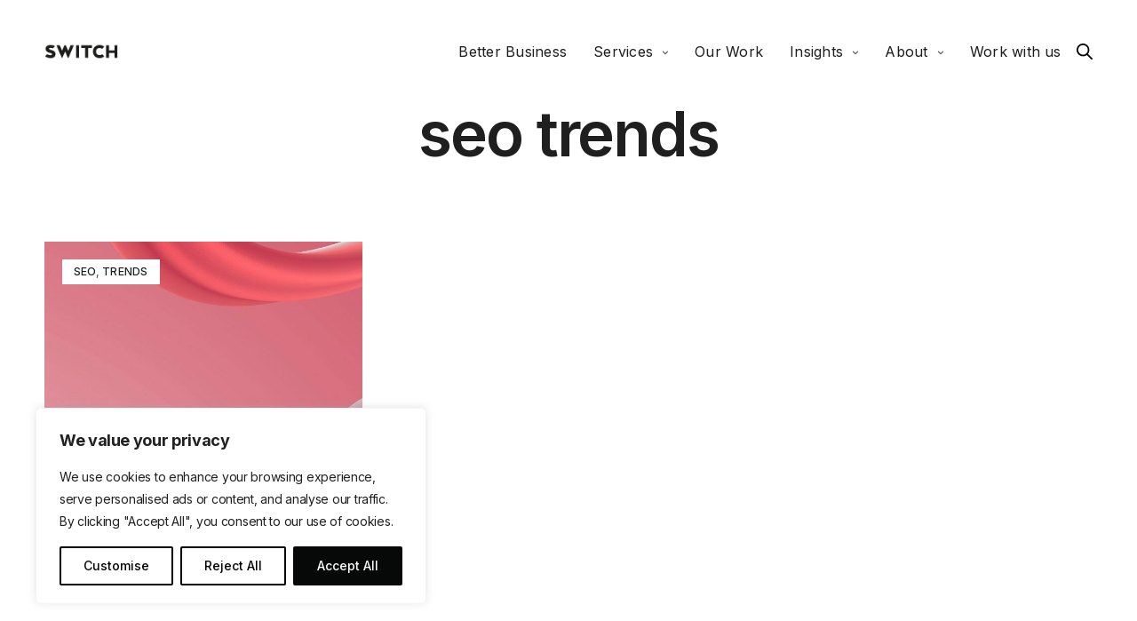

--- FILE ---
content_type: text/html; charset=UTF-8
request_url: https://switch.com.mt/tag/seo-trends/
body_size: 22346
content:
<!doctype html>
<html lang="en-US" class=" custom-scrollbar-off">
<head>
<meta charset="UTF-8" />
<meta name="viewport" content="width=device-width, initial-scale=1, maximum-scale=1, viewport-fit=cover">
<link rel="profile" href="https://gmpg.org/xfn/11">
<link rel="pingback" href="https://switch.com.mt/xmlrpc.php">
<script>var et_site_url='https://switch.com.mt';var et_post_id='0';function et_core_page_resource_fallback(a,b){"undefined"===typeof b&&(b=a.sheet.cssRules&&0===a.sheet.cssRules.length);b&&(a.onerror=null,a.onload=null,a.href?a.href=et_site_url+"/?et_core_page_resource="+a.id+et_post_id:a.src&&(a.src=et_site_url+"/?et_core_page_resource="+a.id+et_post_id))}
</script><meta name='robots' content='index, follow, max-image-preview:large, max-snippet:-1, max-video-preview:-1' />
<style>img:is([sizes="auto" i], [sizes^="auto," i]) { contain-intrinsic-size: 3000px 1500px }</style>
<!-- This site is optimized with the Yoast SEO plugin v26.6 - https://yoast.com/wordpress/plugins/seo/ -->
<title>seo trends Archives - Switch - Digital &amp; Brand</title>
<link rel="canonical" href="https://switch.com.mt/tag/seo-trends/" />
<meta property="og:locale" content="en_US" />
<meta property="og:type" content="article" />
<meta property="og:title" content="seo trends Archives - Switch - Digital &amp; Brand" />
<meta property="og:url" content="https://switch.com.mt/tag/seo-trends/" />
<meta property="og:site_name" content="Switch - Digital &amp; Brand" />
<meta name="twitter:card" content="summary_large_image" />
<script type="application/ld+json" class="yoast-schema-graph">{"@context":"https://schema.org","@graph":[{"@type":"CollectionPage","@id":"https://switch.com.mt/tag/seo-trends/","url":"https://switch.com.mt/tag/seo-trends/","name":"seo trends Archives - Switch - Digital &amp; Brand","isPartOf":{"@id":"https://switch.com.mt/#website"},"primaryImageOfPage":{"@id":"https://switch.com.mt/tag/seo-trends/#primaryimage"},"image":{"@id":"https://switch.com.mt/tag/seo-trends/#primaryimage"},"thumbnailUrl":"https://switch.com.mt/wp-content/uploads/2021/12/Switch-Social-Blogs-Web-Design-Trends-WebsiteBanner-1.jpg","breadcrumb":{"@id":"https://switch.com.mt/tag/seo-trends/#breadcrumb"},"inLanguage":"en-US"},{"@type":"ImageObject","inLanguage":"en-US","@id":"https://switch.com.mt/tag/seo-trends/#primaryimage","url":"https://switch.com.mt/wp-content/uploads/2021/12/Switch-Social-Blogs-Web-Design-Trends-WebsiteBanner-1.jpg","contentUrl":"https://switch.com.mt/wp-content/uploads/2021/12/Switch-Social-Blogs-Web-Design-Trends-WebsiteBanner-1.jpg","width":1903,"height":563},{"@type":"BreadcrumbList","@id":"https://switch.com.mt/tag/seo-trends/#breadcrumb","itemListElement":[{"@type":"ListItem","position":1,"name":"Home","item":"https://switch.com.mt/"},{"@type":"ListItem","position":2,"name":"seo trends"}]},{"@type":"WebSite","@id":"https://switch.com.mt/#website","url":"https://switch.com.mt/","name":"Switch - Digital &amp; Brand","description":"A Malta-based marketing agency with global ambitions","potentialAction":[{"@type":"SearchAction","target":{"@type":"EntryPoint","urlTemplate":"https://switch.com.mt/?s={search_term_string}"},"query-input":{"@type":"PropertyValueSpecification","valueRequired":true,"valueName":"search_term_string"}}],"inLanguage":"en-US"}]}</script>
<!-- / Yoast SEO plugin. -->
<link rel='dns-prefetch' href='//use.typekit.net' />
<link rel='dns-prefetch' href='//fonts.googleapis.com' />
<link rel='dns-prefetch' href='//www.googletagmanager.com' />
<link rel="alternate" type="application/rss+xml" title="Switch - Digital &amp; Brand &raquo; Feed" href="https://switch.com.mt/feed/" />
<link rel="alternate" type="application/rss+xml" title="Switch - Digital &amp; Brand &raquo; Comments Feed" href="https://switch.com.mt/comments/feed/" />
<link rel="preconnect" href="//fonts.gstatic.com/" crossorigin><link rel="alternate" type="application/rss+xml" title="Switch - Digital &amp; Brand &raquo; seo trends Tag Feed" href="https://switch.com.mt/tag/seo-trends/feed/" />
<!-- <link rel='stylesheet' id='sbi_styles-css' href='https://switch.com.mt/wp-content/plugins/instagram-feed/css/sbi-styles.min.css' media='all' /> -->
<!-- <link rel='stylesheet' id='wp-block-library-css' href='https://switch.com.mt/wp-includes/css/dist/block-library/style.min.css' media='all' /> -->
<link rel="stylesheet" type="text/css" href="//switch.com.mt/wp-content/cache/wpfc-minified/20c96jte/9xkn8.css" media="all"/>
<style id='classic-theme-styles-inline-css' type='text/css'>
/*! This file is auto-generated */
.wp-block-button__link{color:#fff;background-color:#32373c;border-radius:9999px;box-shadow:none;text-decoration:none;padding:calc(.667em + 2px) calc(1.333em + 2px);font-size:1.125em}.wp-block-file__button{background:#32373c;color:#fff;text-decoration:none}
</style>
<style id='global-styles-inline-css' type='text/css'>
:root{--wp--preset--aspect-ratio--square: 1;--wp--preset--aspect-ratio--4-3: 4/3;--wp--preset--aspect-ratio--3-4: 3/4;--wp--preset--aspect-ratio--3-2: 3/2;--wp--preset--aspect-ratio--2-3: 2/3;--wp--preset--aspect-ratio--16-9: 16/9;--wp--preset--aspect-ratio--9-16: 9/16;--wp--preset--color--black: #000000;--wp--preset--color--cyan-bluish-gray: #abb8c3;--wp--preset--color--white: #ffffff;--wp--preset--color--pale-pink: #f78da7;--wp--preset--color--vivid-red: #cf2e2e;--wp--preset--color--luminous-vivid-orange: #ff6900;--wp--preset--color--luminous-vivid-amber: #fcb900;--wp--preset--color--light-green-cyan: #7bdcb5;--wp--preset--color--vivid-green-cyan: #00d084;--wp--preset--color--pale-cyan-blue: #8ed1fc;--wp--preset--color--vivid-cyan-blue: #0693e3;--wp--preset--color--vivid-purple: #9b51e0;--wp--preset--color--thb-accent: #c1bcb2;--wp--preset--gradient--vivid-cyan-blue-to-vivid-purple: linear-gradient(135deg,rgba(6,147,227,1) 0%,rgb(155,81,224) 100%);--wp--preset--gradient--light-green-cyan-to-vivid-green-cyan: linear-gradient(135deg,rgb(122,220,180) 0%,rgb(0,208,130) 100%);--wp--preset--gradient--luminous-vivid-amber-to-luminous-vivid-orange: linear-gradient(135deg,rgba(252,185,0,1) 0%,rgba(255,105,0,1) 100%);--wp--preset--gradient--luminous-vivid-orange-to-vivid-red: linear-gradient(135deg,rgba(255,105,0,1) 0%,rgb(207,46,46) 100%);--wp--preset--gradient--very-light-gray-to-cyan-bluish-gray: linear-gradient(135deg,rgb(238,238,238) 0%,rgb(169,184,195) 100%);--wp--preset--gradient--cool-to-warm-spectrum: linear-gradient(135deg,rgb(74,234,220) 0%,rgb(151,120,209) 20%,rgb(207,42,186) 40%,rgb(238,44,130) 60%,rgb(251,105,98) 80%,rgb(254,248,76) 100%);--wp--preset--gradient--blush-light-purple: linear-gradient(135deg,rgb(255,206,236) 0%,rgb(152,150,240) 100%);--wp--preset--gradient--blush-bordeaux: linear-gradient(135deg,rgb(254,205,165) 0%,rgb(254,45,45) 50%,rgb(107,0,62) 100%);--wp--preset--gradient--luminous-dusk: linear-gradient(135deg,rgb(255,203,112) 0%,rgb(199,81,192) 50%,rgb(65,88,208) 100%);--wp--preset--gradient--pale-ocean: linear-gradient(135deg,rgb(255,245,203) 0%,rgb(182,227,212) 50%,rgb(51,167,181) 100%);--wp--preset--gradient--electric-grass: linear-gradient(135deg,rgb(202,248,128) 0%,rgb(113,206,126) 100%);--wp--preset--gradient--midnight: linear-gradient(135deg,rgb(2,3,129) 0%,rgb(40,116,252) 100%);--wp--preset--font-size--small: 13px;--wp--preset--font-size--medium: 20px;--wp--preset--font-size--large: 36px;--wp--preset--font-size--x-large: 42px;--wp--preset--spacing--20: 0.44rem;--wp--preset--spacing--30: 0.67rem;--wp--preset--spacing--40: 1rem;--wp--preset--spacing--50: 1.5rem;--wp--preset--spacing--60: 2.25rem;--wp--preset--spacing--70: 3.38rem;--wp--preset--spacing--80: 5.06rem;--wp--preset--shadow--natural: 6px 6px 9px rgba(0, 0, 0, 0.2);--wp--preset--shadow--deep: 12px 12px 50px rgba(0, 0, 0, 0.4);--wp--preset--shadow--sharp: 6px 6px 0px rgba(0, 0, 0, 0.2);--wp--preset--shadow--outlined: 6px 6px 0px -3px rgba(255, 255, 255, 1), 6px 6px rgba(0, 0, 0, 1);--wp--preset--shadow--crisp: 6px 6px 0px rgba(0, 0, 0, 1);}:where(.is-layout-flex){gap: 0.5em;}:where(.is-layout-grid){gap: 0.5em;}body .is-layout-flex{display: flex;}.is-layout-flex{flex-wrap: wrap;align-items: center;}.is-layout-flex > :is(*, div){margin: 0;}body .is-layout-grid{display: grid;}.is-layout-grid > :is(*, div){margin: 0;}:where(.wp-block-columns.is-layout-flex){gap: 2em;}:where(.wp-block-columns.is-layout-grid){gap: 2em;}:where(.wp-block-post-template.is-layout-flex){gap: 1.25em;}:where(.wp-block-post-template.is-layout-grid){gap: 1.25em;}.has-black-color{color: var(--wp--preset--color--black) !important;}.has-cyan-bluish-gray-color{color: var(--wp--preset--color--cyan-bluish-gray) !important;}.has-white-color{color: var(--wp--preset--color--white) !important;}.has-pale-pink-color{color: var(--wp--preset--color--pale-pink) !important;}.has-vivid-red-color{color: var(--wp--preset--color--vivid-red) !important;}.has-luminous-vivid-orange-color{color: var(--wp--preset--color--luminous-vivid-orange) !important;}.has-luminous-vivid-amber-color{color: var(--wp--preset--color--luminous-vivid-amber) !important;}.has-light-green-cyan-color{color: var(--wp--preset--color--light-green-cyan) !important;}.has-vivid-green-cyan-color{color: var(--wp--preset--color--vivid-green-cyan) !important;}.has-pale-cyan-blue-color{color: var(--wp--preset--color--pale-cyan-blue) !important;}.has-vivid-cyan-blue-color{color: var(--wp--preset--color--vivid-cyan-blue) !important;}.has-vivid-purple-color{color: var(--wp--preset--color--vivid-purple) !important;}.has-black-background-color{background-color: var(--wp--preset--color--black) !important;}.has-cyan-bluish-gray-background-color{background-color: var(--wp--preset--color--cyan-bluish-gray) !important;}.has-white-background-color{background-color: var(--wp--preset--color--white) !important;}.has-pale-pink-background-color{background-color: var(--wp--preset--color--pale-pink) !important;}.has-vivid-red-background-color{background-color: var(--wp--preset--color--vivid-red) !important;}.has-luminous-vivid-orange-background-color{background-color: var(--wp--preset--color--luminous-vivid-orange) !important;}.has-luminous-vivid-amber-background-color{background-color: var(--wp--preset--color--luminous-vivid-amber) !important;}.has-light-green-cyan-background-color{background-color: var(--wp--preset--color--light-green-cyan) !important;}.has-vivid-green-cyan-background-color{background-color: var(--wp--preset--color--vivid-green-cyan) !important;}.has-pale-cyan-blue-background-color{background-color: var(--wp--preset--color--pale-cyan-blue) !important;}.has-vivid-cyan-blue-background-color{background-color: var(--wp--preset--color--vivid-cyan-blue) !important;}.has-vivid-purple-background-color{background-color: var(--wp--preset--color--vivid-purple) !important;}.has-black-border-color{border-color: var(--wp--preset--color--black) !important;}.has-cyan-bluish-gray-border-color{border-color: var(--wp--preset--color--cyan-bluish-gray) !important;}.has-white-border-color{border-color: var(--wp--preset--color--white) !important;}.has-pale-pink-border-color{border-color: var(--wp--preset--color--pale-pink) !important;}.has-vivid-red-border-color{border-color: var(--wp--preset--color--vivid-red) !important;}.has-luminous-vivid-orange-border-color{border-color: var(--wp--preset--color--luminous-vivid-orange) !important;}.has-luminous-vivid-amber-border-color{border-color: var(--wp--preset--color--luminous-vivid-amber) !important;}.has-light-green-cyan-border-color{border-color: var(--wp--preset--color--light-green-cyan) !important;}.has-vivid-green-cyan-border-color{border-color: var(--wp--preset--color--vivid-green-cyan) !important;}.has-pale-cyan-blue-border-color{border-color: var(--wp--preset--color--pale-cyan-blue) !important;}.has-vivid-cyan-blue-border-color{border-color: var(--wp--preset--color--vivid-cyan-blue) !important;}.has-vivid-purple-border-color{border-color: var(--wp--preset--color--vivid-purple) !important;}.has-vivid-cyan-blue-to-vivid-purple-gradient-background{background: var(--wp--preset--gradient--vivid-cyan-blue-to-vivid-purple) !important;}.has-light-green-cyan-to-vivid-green-cyan-gradient-background{background: var(--wp--preset--gradient--light-green-cyan-to-vivid-green-cyan) !important;}.has-luminous-vivid-amber-to-luminous-vivid-orange-gradient-background{background: var(--wp--preset--gradient--luminous-vivid-amber-to-luminous-vivid-orange) !important;}.has-luminous-vivid-orange-to-vivid-red-gradient-background{background: var(--wp--preset--gradient--luminous-vivid-orange-to-vivid-red) !important;}.has-very-light-gray-to-cyan-bluish-gray-gradient-background{background: var(--wp--preset--gradient--very-light-gray-to-cyan-bluish-gray) !important;}.has-cool-to-warm-spectrum-gradient-background{background: var(--wp--preset--gradient--cool-to-warm-spectrum) !important;}.has-blush-light-purple-gradient-background{background: var(--wp--preset--gradient--blush-light-purple) !important;}.has-blush-bordeaux-gradient-background{background: var(--wp--preset--gradient--blush-bordeaux) !important;}.has-luminous-dusk-gradient-background{background: var(--wp--preset--gradient--luminous-dusk) !important;}.has-pale-ocean-gradient-background{background: var(--wp--preset--gradient--pale-ocean) !important;}.has-electric-grass-gradient-background{background: var(--wp--preset--gradient--electric-grass) !important;}.has-midnight-gradient-background{background: var(--wp--preset--gradient--midnight) !important;}.has-small-font-size{font-size: var(--wp--preset--font-size--small) !important;}.has-medium-font-size{font-size: var(--wp--preset--font-size--medium) !important;}.has-large-font-size{font-size: var(--wp--preset--font-size--large) !important;}.has-x-large-font-size{font-size: var(--wp--preset--font-size--x-large) !important;}
:where(.wp-block-post-template.is-layout-flex){gap: 1.25em;}:where(.wp-block-post-template.is-layout-grid){gap: 1.25em;}
:where(.wp-block-columns.is-layout-flex){gap: 2em;}:where(.wp-block-columns.is-layout-grid){gap: 2em;}
:root :where(.wp-block-pullquote){font-size: 1.5em;line-height: 1.6;}
</style>
<!-- <link rel='stylesheet' id='thb-fa-css' href='https://switch.com.mt/wp-content/themes/werkstatt/assets/css/font-awesome.min.css' media='all' /> -->
<!-- <link rel='stylesheet' id='thb-app-css' href='https://switch.com.mt/wp-content/themes/werkstatt/assets/css/app.css' media='all' /> -->
<link rel="stylesheet" type="text/css" href="//switch.com.mt/wp-content/cache/wpfc-minified/k9u5kkw5/9xkn8.css" media="all"/>
<style id='thb-app-inline-css' type='text/css'>
h1,h2,h3,h4,h5,h6,.post.style9 .post-meta,.primary-font {font-family:Inter, 'BlinkMacSystemFont', -apple-system, 'Roboto', 'Lucida Sans';}h1,.h1 {font-size:60px;}h2 {font-weight:400;font-size:40px;}h3 {font-weight:400;font-size:34px;}h4 {}h5 {}h6 {}p {color:#000000;font-size:19px;line-height:1.8em !important;letter-spacing:-0.02em !important;}.columns.thb-light-column p {color:#fff;}em {font-family:Playfair Display, 'BlinkMacSystemFont', -apple-system, 'Roboto', 'Lucida Sans';font-style:italic;font-weight:normal;}label {}label {}.thb-mobile-menu a {font-weight:500;}.thb-mobile-menu .sub-menu li a {}.thb-full-menu li a,.header.style3 .thb-full-menu>li>a {font-weight:normal;}.thb-full-menu .sub-menu li a,.header.style3 .thb-full-menu .sub-menu li a {}.thb-full-menu>li>a.social,.header.style3 .thb-full-menu.socials li a.social {}.footer h6,.footer.dark h6 {font-weight:500;font-size:24px;}#footer .widget {}#subfooter {}.subfooter .socials a {}body {font-family:Inter, 'BlinkMacSystemFont', -apple-system, 'Roboto', 'Lucida Sans';}input[type="submit"],.button,.btn,.btn-text,.btn[class*="thb-"]{font-family:Playfair Display, 'BlinkMacSystemFont', -apple-system, 'Roboto', 'Lucida Sans';}#mobile-menu,.header {}.products .product .thb_title_holder h2 {}.product-detail .product-information h1.product_title {}.product-detail .product-information .woocommerce-product-details__short-description,.product-detail .product-information .woocommerce-product-details__short-description p {}.header .logolink .logoimg {max-height:22;}.header .logolink .logoimg[src$=".svg"] {height:22;}@media only screen and (min-width:75em) {.header,.midnightHeader .midnightInner {padding-top:30px;padding-bottom:30px;;}}@media only screen and (min-width:64.063em) {#mobile-menu.style1 {width:50%;}}.thb-portfolio #portfolio-15472.type-portfolio.style3:hover .portfolio-holder,.thb-portfolio #portfolio-15472.type-portfolio:not(.thb-gradient-hover):not(.thb-corner-hover) .portfolio-link,.thb-portfolio #portfolio-15472.type-portfolio.thb-corner-hover:hover .portfolio-link,.thb-portfolio #portfolio-15472.type-portfolio.style2 .portfolio-holder .portfolio-inner:not(.thb-image-hover),.thb-portfolio .portfolio-15472.type-portfolio.carousel_style3.style3_even:hover .portfolio-holder,.thb-portfolio .portfolio-15472.type-portfolio.carousel_style3:hover .portfolio-holder {background:05051e;}.thb-portfolio #portfolio-15472.type-portfolio.style6 .portfolio-holder:after {border-color:05051e;}.thb-portfolio #portfolio-15472.type-portfolio .thb-gradient-fill{background-image:-moz-linear-gradient(rgba(0,0,0,0),05051e);background-image:-webkit-linear-gradient(rgba(0,0,0,0),05051e);background-image:linear-gradient(rgba(0,0,0,0),05051e);}.thb-portfolio #portfolio-15207.type-portfolio.style3:hover .portfolio-holder,.thb-portfolio #portfolio-15207.type-portfolio:not(.thb-gradient-hover):not(.thb-corner-hover) .portfolio-link,.thb-portfolio #portfolio-15207.type-portfolio.thb-corner-hover:hover .portfolio-link,.thb-portfolio #portfolio-15207.type-portfolio.style2 .portfolio-holder .portfolio-inner:not(.thb-image-hover),.thb-portfolio .portfolio-15207.type-portfolio.carousel_style3.style3_even:hover .portfolio-holder,.thb-portfolio .portfolio-15207.type-portfolio.carousel_style3:hover .portfolio-holder {background:#3b1f73;}.thb-portfolio #portfolio-15207.type-portfolio.style6 .portfolio-holder:after {border-color:#3b1f73;}.thb-portfolio #portfolio-15207.type-portfolio .thb-gradient-fill{background-image:-moz-linear-gradient(rgba(0,0,0,0),#3b1f73);background-image:-webkit-linear-gradient(rgba(0,0,0,0),#3b1f73);background-image:linear-gradient(rgba(0,0,0,0),#3b1f73);}.thb-portfolio #portfolio-14279.type-portfolio.style3:hover .portfolio-holder,.thb-portfolio #portfolio-14279.type-portfolio:not(.thb-gradient-hover):not(.thb-corner-hover) .portfolio-link,.thb-portfolio #portfolio-14279.type-portfolio.thb-corner-hover:hover .portfolio-link,.thb-portfolio #portfolio-14279.type-portfolio.style2 .portfolio-holder .portfolio-inner:not(.thb-image-hover),.thb-portfolio .portfolio-14279.type-portfolio.carousel_style3.style3_even:hover .portfolio-holder,.thb-portfolio .portfolio-14279.type-portfolio.carousel_style3:hover .portfolio-holder {background:#7c0000;}.thb-portfolio #portfolio-14279.type-portfolio.style6 .portfolio-holder:after {border-color:#7c0000;}.thb-portfolio #portfolio-14279.type-portfolio .thb-gradient-fill{background-image:-moz-linear-gradient(rgba(0,0,0,0),#7c0000);background-image:-webkit-linear-gradient(rgba(0,0,0,0),#7c0000);background-image:linear-gradient(rgba(0,0,0,0),#7c0000);}.thb-portfolio #portfolio-13978.type-portfolio.style3:hover .portfolio-holder,.thb-portfolio #portfolio-13978.type-portfolio:not(.thb-gradient-hover):not(.thb-corner-hover) .portfolio-link,.thb-portfolio #portfolio-13978.type-portfolio.thb-corner-hover:hover .portfolio-link,.thb-portfolio #portfolio-13978.type-portfolio.style2 .portfolio-holder .portfolio-inner:not(.thb-image-hover),.thb-portfolio .portfolio-13978.type-portfolio.carousel_style3.style3_even:hover .portfolio-holder,.thb-portfolio .portfolio-13978.type-portfolio.carousel_style3:hover .portfolio-holder {background:#cad632;}.thb-portfolio #portfolio-13978.type-portfolio.style6 .portfolio-holder:after {border-color:#cad632;}.thb-portfolio #portfolio-13978.type-portfolio .thb-gradient-fill{background-image:-moz-linear-gradient(rgba(0,0,0,0),#cad632);background-image:-webkit-linear-gradient(rgba(0,0,0,0),#cad632);background-image:linear-gradient(rgba(0,0,0,0),#cad632);}.thb-portfolio #portfolio-11057.type-portfolio.style3:hover .portfolio-holder,.thb-portfolio #portfolio-11057.type-portfolio:not(.thb-gradient-hover):not(.thb-corner-hover) .portfolio-link,.thb-portfolio #portfolio-11057.type-portfolio.thb-corner-hover:hover .portfolio-link,.thb-portfolio #portfolio-11057.type-portfolio.style2 .portfolio-holder .portfolio-inner:not(.thb-image-hover),.thb-portfolio .portfolio-11057.type-portfolio.carousel_style3.style3_even:hover .portfolio-holder,.thb-portfolio .portfolio-11057.type-portfolio.carousel_style3:hover .portfolio-holder {background:#1bb1a5;}.thb-portfolio #portfolio-11057.type-portfolio.style6 .portfolio-holder:after {border-color:#1bb1a5;}.thb-portfolio #portfolio-11057.type-portfolio .thb-gradient-fill{background-image:-moz-linear-gradient(rgba(0,0,0,0),#1bb1a5);background-image:-webkit-linear-gradient(rgba(0,0,0,0),#1bb1a5);background-image:linear-gradient(rgba(0,0,0,0),#1bb1a5);}.thb-portfolio #portfolio-10888.type-portfolio.style3:hover .portfolio-holder,.thb-portfolio #portfolio-10888.type-portfolio:not(.thb-gradient-hover):not(.thb-corner-hover) .portfolio-link,.thb-portfolio #portfolio-10888.type-portfolio.thb-corner-hover:hover .portfolio-link,.thb-portfolio #portfolio-10888.type-portfolio.style2 .portfolio-holder .portfolio-inner:not(.thb-image-hover),.thb-portfolio .portfolio-10888.type-portfolio.carousel_style3.style3_even:hover .portfolio-holder,.thb-portfolio .portfolio-10888.type-portfolio.carousel_style3:hover .portfolio-holder {background:#cbc1aa;}.thb-portfolio #portfolio-10888.type-portfolio.style6 .portfolio-holder:after {border-color:#cbc1aa;}.thb-portfolio #portfolio-10888.type-portfolio .thb-gradient-fill{background-image:-moz-linear-gradient(rgba(0,0,0,0),#cbc1aa);background-image:-webkit-linear-gradient(rgba(0,0,0,0),#cbc1aa);background-image:linear-gradient(rgba(0,0,0,0),#cbc1aa);}.thb-portfolio #portfolio-10610.type-portfolio.style3:hover .portfolio-holder,.thb-portfolio #portfolio-10610.type-portfolio:not(.thb-gradient-hover):not(.thb-corner-hover) .portfolio-link,.thb-portfolio #portfolio-10610.type-portfolio.thb-corner-hover:hover .portfolio-link,.thb-portfolio #portfolio-10610.type-portfolio.style2 .portfolio-holder .portfolio-inner:not(.thb-image-hover),.thb-portfolio .portfolio-10610.type-portfolio.carousel_style3.style3_even:hover .portfolio-holder,.thb-portfolio .portfolio-10610.type-portfolio.carousel_style3:hover .portfolio-holder {background:#357fb8;}.thb-portfolio #portfolio-10610.type-portfolio.style6 .portfolio-holder:after {border-color:#357fb8;}.thb-portfolio #portfolio-10610.type-portfolio .thb-gradient-fill{background-image:-moz-linear-gradient(rgba(0,0,0,0),#357fb8);background-image:-webkit-linear-gradient(rgba(0,0,0,0),#357fb8);background-image:linear-gradient(rgba(0,0,0,0),#357fb8);}.thb-portfolio #portfolio-10255.type-portfolio.style3:hover .portfolio-holder,.thb-portfolio #portfolio-10255.type-portfolio:not(.thb-gradient-hover):not(.thb-corner-hover) .portfolio-link,.thb-portfolio #portfolio-10255.type-portfolio.thb-corner-hover:hover .portfolio-link,.thb-portfolio #portfolio-10255.type-portfolio.style2 .portfolio-holder .portfolio-inner:not(.thb-image-hover),.thb-portfolio .portfolio-10255.type-portfolio.carousel_style3.style3_even:hover .portfolio-holder,.thb-portfolio .portfolio-10255.type-portfolio.carousel_style3:hover .portfolio-holder {background:#e05c29;}.thb-portfolio #portfolio-10255.type-portfolio.style6 .portfolio-holder:after {border-color:#e05c29;}.thb-portfolio #portfolio-10255.type-portfolio .thb-gradient-fill{background-image:-moz-linear-gradient(rgba(0,0,0,0),#e05c29);background-image:-webkit-linear-gradient(rgba(0,0,0,0),#e05c29);background-image:linear-gradient(rgba(0,0,0,0),#e05c29);}.thb-portfolio #portfolio-9437.type-portfolio.style3:hover .portfolio-holder,.thb-portfolio #portfolio-9437.type-portfolio:not(.thb-gradient-hover):not(.thb-corner-hover) .portfolio-link,.thb-portfolio #portfolio-9437.type-portfolio.thb-corner-hover:hover .portfolio-link,.thb-portfolio #portfolio-9437.type-portfolio.style2 .portfolio-holder .portfolio-inner:not(.thb-image-hover),.thb-portfolio .portfolio-9437.type-portfolio.carousel_style3.style3_even:hover .portfolio-holder,.thb-portfolio .portfolio-9437.type-portfolio.carousel_style3:hover .portfolio-holder {background:#ebaac3;}.thb-portfolio #portfolio-9437.type-portfolio.style6 .portfolio-holder:after {border-color:#ebaac3;}.thb-portfolio #portfolio-9437.type-portfolio .thb-gradient-fill{background-image:-moz-linear-gradient(rgba(0,0,0,0),#ebaac3);background-image:-webkit-linear-gradient(rgba(0,0,0,0),#ebaac3);background-image:linear-gradient(rgba(0,0,0,0),#ebaac3);}.thb-portfolio #portfolio-9006.type-portfolio.style3:hover .portfolio-holder,.thb-portfolio #portfolio-9006.type-portfolio:not(.thb-gradient-hover):not(.thb-corner-hover) .portfolio-link,.thb-portfolio #portfolio-9006.type-portfolio.thb-corner-hover:hover .portfolio-link,.thb-portfolio #portfolio-9006.type-portfolio.style2 .portfolio-holder .portfolio-inner:not(.thb-image-hover),.thb-portfolio .portfolio-9006.type-portfolio.carousel_style3.style3_even:hover .portfolio-holder,.thb-portfolio .portfolio-9006.type-portfolio.carousel_style3:hover .portfolio-holder {background:#000000;}.thb-portfolio #portfolio-9006.type-portfolio.style6 .portfolio-holder:after {border-color:#000000;}.thb-portfolio #portfolio-9006.type-portfolio .thb-gradient-fill{background-image:-moz-linear-gradient(rgba(0,0,0,0),#000000);background-image:-webkit-linear-gradient(rgba(0,0,0,0),#000000);background-image:linear-gradient(rgba(0,0,0,0),#000000);}.thb-portfolio #portfolio-8791.type-portfolio.style3:hover .portfolio-holder,.thb-portfolio #portfolio-8791.type-portfolio:not(.thb-gradient-hover):not(.thb-corner-hover) .portfolio-link,.thb-portfolio #portfolio-8791.type-portfolio.thb-corner-hover:hover .portfolio-link,.thb-portfolio #portfolio-8791.type-portfolio.style2 .portfolio-holder .portfolio-inner:not(.thb-image-hover),.thb-portfolio .portfolio-8791.type-portfolio.carousel_style3.style3_even:hover .portfolio-holder,.thb-portfolio .portfolio-8791.type-portfolio.carousel_style3:hover .portfolio-holder {background:#012132;}.thb-portfolio #portfolio-8791.type-portfolio.style6 .portfolio-holder:after {border-color:#012132;}.thb-portfolio #portfolio-8791.type-portfolio .thb-gradient-fill{background-image:-moz-linear-gradient(rgba(0,0,0,0),#012132);background-image:-webkit-linear-gradient(rgba(0,0,0,0),#012132);background-image:linear-gradient(rgba(0,0,0,0),#012132);}.thb-portfolio #portfolio-8714.type-portfolio.style3:hover .portfolio-holder,.thb-portfolio #portfolio-8714.type-portfolio:not(.thb-gradient-hover):not(.thb-corner-hover) .portfolio-link,.thb-portfolio #portfolio-8714.type-portfolio.thb-corner-hover:hover .portfolio-link,.thb-portfolio #portfolio-8714.type-portfolio.style2 .portfolio-holder .portfolio-inner:not(.thb-image-hover),.thb-portfolio .portfolio-8714.type-portfolio.carousel_style3.style3_even:hover .portfolio-holder,.thb-portfolio .portfolio-8714.type-portfolio.carousel_style3:hover .portfolio-holder {background:#330065;}.thb-portfolio #portfolio-8714.type-portfolio.style6 .portfolio-holder:after {border-color:#330065;}.thb-portfolio #portfolio-8714.type-portfolio .thb-gradient-fill{background-image:-moz-linear-gradient(rgba(0,0,0,0),#330065);background-image:-webkit-linear-gradient(rgba(0,0,0,0),#330065);background-image:linear-gradient(rgba(0,0,0,0),#330065);}.thb-portfolio #portfolio-8137.type-portfolio.style3:hover .portfolio-holder,.thb-portfolio #portfolio-8137.type-portfolio:not(.thb-gradient-hover):not(.thb-corner-hover) .portfolio-link,.thb-portfolio #portfolio-8137.type-portfolio.thb-corner-hover:hover .portfolio-link,.thb-portfolio #portfolio-8137.type-portfolio.style2 .portfolio-holder .portfolio-inner:not(.thb-image-hover),.thb-portfolio .portfolio-8137.type-portfolio.carousel_style3.style3_even:hover .portfolio-holder,.thb-portfolio .portfolio-8137.type-portfolio.carousel_style3:hover .portfolio-holder {background:#e05c29;}.thb-portfolio #portfolio-8137.type-portfolio.style6 .portfolio-holder:after {border-color:#e05c29;}.thb-portfolio #portfolio-8137.type-portfolio .thb-gradient-fill{background-image:-moz-linear-gradient(rgba(0,0,0,0),#e05c29);background-image:-webkit-linear-gradient(rgba(0,0,0,0),#e05c29);background-image:linear-gradient(rgba(0,0,0,0),#e05c29);}.thb-portfolio #portfolio-8064.type-portfolio.style3:hover .portfolio-holder,.thb-portfolio #portfolio-8064.type-portfolio:not(.thb-gradient-hover):not(.thb-corner-hover) .portfolio-link,.thb-portfolio #portfolio-8064.type-portfolio.thb-corner-hover:hover .portfolio-link,.thb-portfolio #portfolio-8064.type-portfolio.style2 .portfolio-holder .portfolio-inner:not(.thb-image-hover),.thb-portfolio .portfolio-8064.type-portfolio.carousel_style3.style3_even:hover .portfolio-holder,.thb-portfolio .portfolio-8064.type-portfolio.carousel_style3:hover .portfolio-holder {background:#012132;}.thb-portfolio #portfolio-8064.type-portfolio.style6 .portfolio-holder:after {border-color:#012132;}.thb-portfolio #portfolio-8064.type-portfolio .thb-gradient-fill{background-image:-moz-linear-gradient(rgba(0,0,0,0),#012132);background-image:-webkit-linear-gradient(rgba(0,0,0,0),#012132);background-image:linear-gradient(rgba(0,0,0,0),#012132);}.thb-portfolio #portfolio-7637.type-portfolio.style3:hover .portfolio-holder,.thb-portfolio #portfolio-7637.type-portfolio:not(.thb-gradient-hover):not(.thb-corner-hover) .portfolio-link,.thb-portfolio #portfolio-7637.type-portfolio.thb-corner-hover:hover .portfolio-link,.thb-portfolio #portfolio-7637.type-portfolio.style2 .portfolio-holder .portfolio-inner:not(.thb-image-hover),.thb-portfolio .portfolio-7637.type-portfolio.carousel_style3.style3_even:hover .portfolio-holder,.thb-portfolio .portfolio-7637.type-portfolio.carousel_style3:hover .portfolio-holder {background:#1c9cd9;}.thb-portfolio #portfolio-7637.type-portfolio.style6 .portfolio-holder:after {border-color:#1c9cd9;}.thb-portfolio #portfolio-7637.type-portfolio .thb-gradient-fill{background-image:-moz-linear-gradient(rgba(0,0,0,0),#1c9cd9);background-image:-webkit-linear-gradient(rgba(0,0,0,0),#1c9cd9);background-image:linear-gradient(rgba(0,0,0,0),#1c9cd9);}.thb-portfolio #portfolio-7276.type-portfolio.style3:hover .portfolio-holder,.thb-portfolio #portfolio-7276.type-portfolio:not(.thb-gradient-hover):not(.thb-corner-hover) .portfolio-link,.thb-portfolio #portfolio-7276.type-portfolio.thb-corner-hover:hover .portfolio-link,.thb-portfolio #portfolio-7276.type-portfolio.style2 .portfolio-holder .portfolio-inner:not(.thb-image-hover),.thb-portfolio .portfolio-7276.type-portfolio.carousel_style3.style3_even:hover .portfolio-holder,.thb-portfolio .portfolio-7276.type-portfolio.carousel_style3:hover .portfolio-holder {background:#f7cb3d;}.thb-portfolio #portfolio-7276.type-portfolio.style6 .portfolio-holder:after {border-color:#f7cb3d;}.thb-portfolio #portfolio-7276.type-portfolio .thb-gradient-fill{background-image:-moz-linear-gradient(rgba(0,0,0,0),#f7cb3d);background-image:-webkit-linear-gradient(rgba(0,0,0,0),#f7cb3d);background-image:linear-gradient(rgba(0,0,0,0),#f7cb3d);}.thb-portfolio #portfolio-6550.type-portfolio.style3:hover .portfolio-holder,.thb-portfolio #portfolio-6550.type-portfolio:not(.thb-gradient-hover):not(.thb-corner-hover) .portfolio-link,.thb-portfolio #portfolio-6550.type-portfolio.thb-corner-hover:hover .portfolio-link,.thb-portfolio #portfolio-6550.type-portfolio.style2 .portfolio-holder .portfolio-inner:not(.thb-image-hover),.thb-portfolio .portfolio-6550.type-portfolio.carousel_style3.style3_even:hover .portfolio-holder,.thb-portfolio .portfolio-6550.type-portfolio.carousel_style3:hover .portfolio-holder {background:#e4bed8;}.thb-portfolio #portfolio-6550.type-portfolio.style6 .portfolio-holder:after {border-color:#e4bed8;}.thb-portfolio #portfolio-6550.type-portfolio .thb-gradient-fill{background-image:-moz-linear-gradient(rgba(0,0,0,0),#e4bed8);background-image:-webkit-linear-gradient(rgba(0,0,0,0),#e4bed8);background-image:linear-gradient(rgba(0,0,0,0),#e4bed8);}.thb-portfolio #portfolio-290.type-portfolio.style3:hover .portfolio-holder,.thb-portfolio #portfolio-290.type-portfolio:not(.thb-gradient-hover):not(.thb-corner-hover) .portfolio-link,.thb-portfolio #portfolio-290.type-portfolio.thb-corner-hover:hover .portfolio-link,.thb-portfolio #portfolio-290.type-portfolio.style2 .portfolio-holder .portfolio-inner:not(.thb-image-hover),.thb-portfolio .portfolio-290.type-portfolio.carousel_style3.style3_even:hover .portfolio-holder,.thb-portfolio .portfolio-290.type-portfolio.carousel_style3:hover .portfolio-holder {background:#f2be2d;}.thb-portfolio #portfolio-290.type-portfolio.style6 .portfolio-holder:after {border-color:#f2be2d;}.thb-portfolio #portfolio-290.type-portfolio .thb-gradient-fill{background-image:-moz-linear-gradient(rgba(0,0,0,0),#f2be2d);background-image:-webkit-linear-gradient(rgba(0,0,0,0),#f2be2d);background-image:linear-gradient(rgba(0,0,0,0),#f2be2d);}.thb-portfolio #portfolio-288.type-portfolio.style3:hover .portfolio-holder,.thb-portfolio #portfolio-288.type-portfolio:not(.thb-gradient-hover):not(.thb-corner-hover) .portfolio-link,.thb-portfolio #portfolio-288.type-portfolio.thb-corner-hover:hover .portfolio-link,.thb-portfolio #portfolio-288.type-portfolio.style2 .portfolio-holder .portfolio-inner:not(.thb-image-hover),.thb-portfolio .portfolio-288.type-portfolio.carousel_style3.style3_even:hover .portfolio-holder,.thb-portfolio .portfolio-288.type-portfolio.carousel_style3:hover .portfolio-holder {background:#7ea1b5;}.thb-portfolio #portfolio-288.type-portfolio.style6 .portfolio-holder:after {border-color:#7ea1b5;}.thb-portfolio #portfolio-288.type-portfolio .thb-gradient-fill{background-image:-moz-linear-gradient(rgba(0,0,0,0),#7ea1b5);background-image:-webkit-linear-gradient(rgba(0,0,0,0),#7ea1b5);background-image:linear-gradient(rgba(0,0,0,0),#7ea1b5);}.thb-portfolio #portfolio-274.type-portfolio.style3:hover .portfolio-holder,.thb-portfolio #portfolio-274.type-portfolio:not(.thb-gradient-hover):not(.thb-corner-hover) .portfolio-link,.thb-portfolio #portfolio-274.type-portfolio.thb-corner-hover:hover .portfolio-link,.thb-portfolio #portfolio-274.type-portfolio.style2 .portfolio-holder .portfolio-inner:not(.thb-image-hover),.thb-portfolio .portfolio-274.type-portfolio.carousel_style3.style3_even:hover .portfolio-holder,.thb-portfolio .portfolio-274.type-portfolio.carousel_style3:hover .portfolio-holder {background:#11476b;}.thb-portfolio #portfolio-274.type-portfolio.style6 .portfolio-holder:after {border-color:#11476b;}.thb-portfolio #portfolio-274.type-portfolio .thb-gradient-fill{background-image:-moz-linear-gradient(rgba(0,0,0,0),#11476b);background-image:-webkit-linear-gradient(rgba(0,0,0,0),#11476b);background-image:linear-gradient(rgba(0,0,0,0),#11476b);}.thb-portfolio #portfolio-263.type-portfolio.style3:hover .portfolio-holder,.thb-portfolio #portfolio-263.type-portfolio:not(.thb-gradient-hover):not(.thb-corner-hover) .portfolio-link,.thb-portfolio #portfolio-263.type-portfolio.thb-corner-hover:hover .portfolio-link,.thb-portfolio #portfolio-263.type-portfolio.style2 .portfolio-holder .portfolio-inner:not(.thb-image-hover),.thb-portfolio .portfolio-263.type-portfolio.carousel_style3.style3_even:hover .portfolio-holder,.thb-portfolio .portfolio-263.type-portfolio.carousel_style3:hover .portfolio-holder {background:#c4d4c7;}.thb-portfolio #portfolio-263.type-portfolio.style6 .portfolio-holder:after {border-color:#c4d4c7;}.thb-portfolio #portfolio-263.type-portfolio .thb-gradient-fill{background-image:-moz-linear-gradient(rgba(0,0,0,0),#c4d4c7);background-image:-webkit-linear-gradient(rgba(0,0,0,0),#c4d4c7);background-image:linear-gradient(rgba(0,0,0,0),#c4d4c7);}.thb-portfolio #portfolio-238.type-portfolio.style3:hover .portfolio-holder,.thb-portfolio #portfolio-238.type-portfolio:not(.thb-gradient-hover):not(.thb-corner-hover) .portfolio-link,.thb-portfolio #portfolio-238.type-portfolio.thb-corner-hover:hover .portfolio-link,.thb-portfolio #portfolio-238.type-portfolio.style2 .portfolio-holder .portfolio-inner:not(.thb-image-hover),.thb-portfolio .portfolio-238.type-portfolio.carousel_style3.style3_even:hover .portfolio-holder,.thb-portfolio .portfolio-238.type-portfolio.carousel_style3:hover .portfolio-holder {background:#cf998f;}.thb-portfolio #portfolio-238.type-portfolio.style6 .portfolio-holder:after {border-color:#cf998f;}.thb-portfolio #portfolio-238.type-portfolio .thb-gradient-fill{background-image:-moz-linear-gradient(rgba(0,0,0,0),#cf998f);background-image:-webkit-linear-gradient(rgba(0,0,0,0),#cf998f);background-image:linear-gradient(rgba(0,0,0,0),#cf998f);}.thb-portfolio #portfolio-236.type-portfolio.style3:hover .portfolio-holder,.thb-portfolio #portfolio-236.type-portfolio:not(.thb-gradient-hover):not(.thb-corner-hover) .portfolio-link,.thb-portfolio #portfolio-236.type-portfolio.thb-corner-hover:hover .portfolio-link,.thb-portfolio #portfolio-236.type-portfolio.style2 .portfolio-holder .portfolio-inner:not(.thb-image-hover),.thb-portfolio .portfolio-236.type-portfolio.carousel_style3.style3_even:hover .portfolio-holder,.thb-portfolio .portfolio-236.type-portfolio.carousel_style3:hover .portfolio-holder {background:#dc5a42;}.thb-portfolio #portfolio-236.type-portfolio.style6 .portfolio-holder:after {border-color:#dc5a42;}.thb-portfolio #portfolio-236.type-portfolio .thb-gradient-fill{background-image:-moz-linear-gradient(rgba(0,0,0,0),#dc5a42);background-image:-webkit-linear-gradient(rgba(0,0,0,0),#dc5a42);background-image:linear-gradient(rgba(0,0,0,0),#dc5a42);}.thb-portfolio #portfolio-230.type-portfolio.style3:hover .portfolio-holder,.thb-portfolio #portfolio-230.type-portfolio:not(.thb-gradient-hover):not(.thb-corner-hover) .portfolio-link,.thb-portfolio #portfolio-230.type-portfolio.thb-corner-hover:hover .portfolio-link,.thb-portfolio #portfolio-230.type-portfolio.style2 .portfolio-holder .portfolio-inner:not(.thb-image-hover),.thb-portfolio .portfolio-230.type-portfolio.carousel_style3.style3_even:hover .portfolio-holder,.thb-portfolio .portfolio-230.type-portfolio.carousel_style3:hover .portfolio-holder {background:#39312e;}.thb-portfolio #portfolio-230.type-portfolio.style6 .portfolio-holder:after {border-color:#39312e;}.thb-portfolio #portfolio-230.type-portfolio .thb-gradient-fill{background-image:-moz-linear-gradient(rgba(0,0,0,0),#39312e);background-image:-webkit-linear-gradient(rgba(0,0,0,0),#39312e);background-image:linear-gradient(rgba(0,0,0,0),#39312e);}.page-id-569 #wrapper div[role="main"] {}.footer {background-color:#000000 !important;background-image:none !important;}.subfooter {background-color:#000000 !important;background-image:none !important;}#mobile-menu {background-color:#000000 !important;background-image:none !important;}a:hover, ol li:before, ol li ol li:before, .thb-full-menu li.menu-item-has-children.sfHover > a, .mm-link-animation-bg-fill .thb-mobile-menu a:hover, .mm-link-animation-bg-fill .thb-mobile-menu li.current_page_item:not(.has-hash), .post .post-title a:hover, .authorpage .author-content .square-icon:hover, ol.commentlist .comment .reply a, input[type="submit"].thb-border-style.accent,.button.thb-border-style.accent,.btn.thb-border-style.accent, input[type="submit"].thb-text-style.accent,.button.thb-text-style.accent,.btn.thb-text-style.accent, .more-link, .pagination .page-numbers.current, .pagination .page-numbers:not(.dots):hover, .thb-portfolio .type-portfolio.style2:hover h2, .thb-list-portfolio:not(.thb-bg-grid-full) .thb-content-side .type-portfolio.active h1, .thb-list-portfolio:not(.thb-bg-grid-full) .thb-content-side .type-portfolio.active h2, .thb-list-portfolio:not(.thb-bg-grid-full) .thb-content-side .type-portfolio.active h3, .thb-list-portfolio:not(.thb-bg-grid-full) .thb-content-side .type-portfolio.active .thb-categories, .thb-list-portfolio:not(.thb-bg-grid-full) .thb-content-side.light-title .type-portfolio.active h1, .thb-list-portfolio:not(.thb-bg-grid-full) .thb-content-side.light-title .type-portfolio.active h2, .thb-list-portfolio:not(.thb-bg-grid-full) .thb-content-side.light-title .type-portfolio.active h3, .thb-list-portfolio:not(.thb-bg-grid-full) .thb-content-side.light-title .type-portfolio.active .thb-categories, .thb-autotype .thb-autotype-entry, .post_nav_link:hover span, .thb-breadcrumb-holder a:hover, .thb-counter, .thb-counter h6, .thb-portfolio-filter.style2 ul li a.active, .thb-portfolio-filter.style2 ul li a:hover, .thb-portfolio-filter.style3 ul li a.active, .thb-portfolio-filter.style3 ul li a:hover, .white-header .thb-full-menu>li.current-menu-item:not(.has-hash)>a, .light-title .header:not(.hover):not(:hover) .thb-full-menu>li.current-menu-item:not(.has-hash)>a, .disable_header_fill-on.light-title .header .thb-full-menu>li.current-menu-item:not(.has-hash)>a, .thb-full-menu li.current-menu-item:not(.has-hash)>a, #wrapper ol li:before, #wrapper ol li ol li:before, header.style3.dark .thb-full-menu>li.current-menu-item:not(.has-hash)>a, .btn.thb-fill-style.accent,.white-header .thb-full-menu>li.current-menu-item:not(.has-hash)>a, .header.style3.dark .thb-full-menu>li.current-menu-item:not(.has-hash)>a, .light-title:not(.midnight_on) .header:not(.hover):not(:hover):not(.style3) .thb-full-menu>li.current-menu-item:not(.has-hash)>a, .disable_header_fill-on.light-title:not(.midnight_on) .header:not(.style3) .thb-full-menu>li.current-menu-item:not(.has-hash)>a, .midnightHeader.light-title .thb-full-menu>li.current-menu-item:not(.has-hash)>a,.has-thb-accent-color,.wp-block-button .wp-block-button__link.has-thb-accent-color,input[type="submit"].thb-border-line-style.accent, .button.thb-border-line-style.accent, .btn.thb-border-line-style.accent {color:#c1bcb2;}.post.style5 .blog-content:after, .post.style6 .post-gallery, .post.style7 .blog-content:after, input[type="submit"]:hover, .button:not(.thb-text-style):not(.thb-border-style):not(.thb-fill-style):not(.thb-solid-border):hover, .btn:not(.thb-text-style):not(.thb-border-style):not(.thb-fill-style):not(.thb-solid-border):not(.thb-border-line-style):hover, .button.wc-forward, .place-order .button, input[type="submit"].accent,.button.accent:not(.thb-text-style):not(.thb-border-style):not(.thb-fill-style),.btn.accent:not(.thb-text-style):not(.thb-border-style):not(.thb-fill-style):not(.thb-solid-border):not(.thb-border-line-style), input[type="submit"].thb-3d-style.accent span,.button.thb-3d-style.accent span,.btn.thb-3d-style.accent span, input[type="submit"].thb-border-style.accent:hover,.button.thb-border-style.accent:hover,.btn.thb-border-style.accent:hover, input[type="submit"].thb-fill-style.accent:before,.button.thb-fill-style.accent:before,.btn.thb-fill-style.accent:before, input[type="submit"].thb-text-style.accent:before, input[type="submit"].thb-text-style.accent:after,input[type="submit"].thb-text-style.accent span:before,input[type="submit"].thb-text-style.accent span:after,.button.thb-text-style.accent:before,.button.thb-text-style.accent:after,.button.thb-text-style.accent span:before,.button.thb-text-style.accent span:after,.btn.thb-text-style.accent:before,.btn.thb-text-style.accent:after,.btn.thb-text-style.accent span:before,.btn.thb-text-style.accent span:after, .pagination .page-numbers.prev:before, .pagination .page-numbers.next:after, .thb_row_pagination li:hover, .thb_row_pagination li.active, .thb_row_pagination li:hover span, .thb_row_pagination li.active span, .swiper-container .swiper-nav.arrow-style1:hover span, .slick-nav:hover span, .slick-dots li.slick-active, .thb-iconbox.type2:hover, .thb_call_to_action, #music_toggle:hover, #music_toggle.on, .woocommerce-MyAccount-navigation ul li:hover a, .woocommerce-MyAccount-navigation ul li.is-active a, .btn.thb-solid-border.accent:hover, .thb-image-slider.thb-image-slider-style4 figcaption, .swiper-nav.style1:hover span, .thb-portfolio-filter.style3 ul li a.active:before, .thb-portfolio-filter.style3 ul li a:hover:before, .thb-client-row.thb-opacity.with-accent .thb-client:hover, .swiper-container .light-pagination+.swiper-nav+.swiper-nav.arrow-style1:hover span, .btn-text.style3 .circle-btn, .thb-page-header .thb-blog-categories li a:after,.has-thb-accent-background-color,.wp-block-button .wp-block-button__link.has-thb-accent-background-color,input[type="submit"].thb-border-line-style.accent:after, .button.thb-border-line-style.accent:after, .btn.thb-border-line-style.accent:after {background-color:#c1bcb2;}.btn.thb-fill-style.accent:after {background-color:#aea9a0;}.post.style11:hover {background-color:rgba(193,188,178, 0.2);}.thb-team-row .thb-team-member .team-information {background-color:rgba(193,188,178, 0.9);}ol li:before, ol li ol li:before, input[type="text"]:focus, input[type="password"]:focus,input[type="date"]:focus,input[type="datetime"]:focus,input[type="email"]:focus,input[type="number"]:focus,input[type="search"]:focus,input[type="tel"]:focus,input[type="time"]:focus,input[type="url"]:focus,textarea:focus, input[type="submit"].thb-border-style.accent,.button.thb-border-style.accent,.btn.thb-border-style.accent, input[type="submit"].thb-fill-style.accent,.button.thb-fill-style.accent, input[type="submit"].thb-text-style.accent span,.button.thb-text-style.accent span,.btn.thb-text-style.accent span, .thb-portfolio .type-portfolio.thb-border-hover .portfolio-link:before, .swiper-container .swiper-nav.arrow-style1:hover span, .slick-nav:hover span, .thb-team-row .thb-team-member.thb-add-new > a:hover, .thb-iconbox.type2:hover, .woocommerce-MyAccount-navigation ul li:hover a, .woocommerce-MyAccount-navigation ul li.is-active a, .btn.thb-solid-border.accent:hover, .swiper-nav.style1:hover span, .light-arrow .slick-nav:hover span, .post.style1.style8:hover, .thb-portfolio .type-portfolio.style6 .portfolio-holder:after, #wrapper ol li:before, #wrapper ol li ol li:before, .btn.thb-fill-style.accent, input[type="submit"].thb-border-line-style.accent, .button.thb-border-line-style.accent, .btn.thb-border-line-style.accent {border-color:#c1bcb2;}.thb-image-slider.thb-image-slider-style4 figcaption:after {border-top-color:#c1bcb2;}.thb-iconbox.type3:after {box-shadow:inset 0 -75px 60px -35px #c1bcb2;}.woocommerce-MyAccount-navigation ul li:hover+li a, .woocommerce-MyAccount-navigation ul li.is-active+li a {border-top-color:#c1bcb2;}.thb-preloader .thb-preloader-icon-hexagon .preloader-path,.thb-preloader .thb-preloader-icon-circle .path,.thb-team-row .thb-team-member.thb-add-new > a:hover svg path,.thb-iconbox.type3 svg path, .thb-iconbox.type3 svg circle, .thb-iconbox.type3 svg rect, .thb-iconbox.type3 svg ellipse,.thb-counter figure svg path, .thb-counter figure svg circle, .thb-counter figure svg rect, .thb-counter figure svg ellipse {stroke:#c1bcb2;}.thb-list-portfolio:not(.thb-bg-grid-full) .thb-content-side .type-portfolio.active .next svg, .thb-list-portfolio:not(.thb-bg-grid-full) .thb-content-side.light-title .type-portfolio.active .next svg, .btn-text.style4 .arrow svg:first-child {fill:#c1bcb2;}.thb-show-all .items ul li:hover figure {box-shadow:0 0 0 3px #c1bcb2 inset;}.footer.dark .widget,.footer .widget {color:#ffffff;}.footer.dark .widget p,.footer .widget p{color:inherit;}.post-content p a { color:#1e73be !important; }.wpb_text_column p a { color:#1e73be !important; }.wpb_text_column ul a { color:#1e73be !important; }.wpb_text_column ol a { color:#1e73be !important; }.widget p a { color:#1e73be !important; }.page .subfooter .socials a { color:#ffffff !important; }.page .subfooter.dark .socials a { color:#ffffff !important; }.row,.row.max_width {max-width:1400px;}.home .post-28 .thb-portfolio.full-page .thb-placeholder:after {content:' ';display:block;position:absolute;top:0px;left:0px;width:100%;height:100%;background:#00000080;background:rgb(0,0,0);background:linear-gradient(10deg, rgba(0,0,0,0.8) 0%, rgba(0,0,0,0.5) 35%, rgba(0,0,0,0) 100%);}.footer {text-align:center;}.subfooter.dark .subfooter-container {border:0 !important;}.footer-links a, .thb-secondary-menu li a, .footer .widget ul li a {margin:0 auto;}.header .button {margin:0 0 0 40px;}.button, .btn {font-weight:700;font-size:12px;}.thb-portfolio .type-portfolio .portfolio-link {padding:60px;} .footer h6, .footer.dark h6 {font-weight:600;}.post.style12 {padding:0 15px 0 0px;}.thb-testimonials.style2 .thb-testimonial .author_image {border:2px solid #fff;}.thb-testimonials blockquote {font-family:'Lora'; }@media only screen and (min-width:64.0625em) {.thb-slide-type-largeh2 h2 {font-size:40px;}}@media only screen and (min-width:64.0625em) {.post.style12 .post-gallery {margin-bottom:35px;max-height:248px;overflow:hidden;}}
</style>
<!-- <link rel='stylesheet' id='thb-style-css' href='https://switch.com.mt/wp-content/themes/werkstatt-child/style.css' media='all' /> -->
<link rel="stylesheet" type="text/css" href="//switch.com.mt/wp-content/cache/wpfc-minified/fcy728xt/9xkn8.css" media="all"/>
<link rel='stylesheet' id='thb-google-fonts-css' href='https://fonts.googleapis.com/css?family=Inter%3A100%2C200%2C300%2C400%2C500%2C600%2C700%2C800%2C900%2C100i%2C200i%2C300i%2C400i%2C500i%2C600i%2C700i%2C800i%2C900i%7CPlayfair+Display%3A400%2C500%2C600%2C700%2C800%2C900%2C400i%2C500i%2C600i%2C700i%2C800i%2C900i&#038;subset=latin&#038;display=swap' media='all' />
<script type="text/javascript" id="cookie-law-info-js-extra">
/* <![CDATA[ */
var _ckyConfig = {"_ipData":[],"_assetsURL":"https:\/\/switch.com.mt\/wp-content\/plugins\/cookie-law-info\/lite\/frontend\/images\/","_publicURL":"https:\/\/switch.com.mt","_expiry":"365","_categories":[{"name":"Necessary","slug":"necessary","isNecessary":true,"ccpaDoNotSell":true,"cookies":[],"active":true,"defaultConsent":{"gdpr":true,"ccpa":true}},{"name":"Functional","slug":"functional","isNecessary":false,"ccpaDoNotSell":true,"cookies":[],"active":true,"defaultConsent":{"gdpr":false,"ccpa":false}},{"name":"Analytics","slug":"analytics","isNecessary":false,"ccpaDoNotSell":true,"cookies":[],"active":true,"defaultConsent":{"gdpr":false,"ccpa":false}},{"name":"Performance","slug":"performance","isNecessary":false,"ccpaDoNotSell":true,"cookies":[],"active":true,"defaultConsent":{"gdpr":false,"ccpa":false}},{"name":"Advertisement","slug":"advertisement","isNecessary":false,"ccpaDoNotSell":true,"cookies":[],"active":true,"defaultConsent":{"gdpr":false,"ccpa":false}}],"_activeLaw":"gdpr","_rootDomain":"","_block":"1","_showBanner":"1","_bannerConfig":{"settings":{"type":"box","preferenceCenterType":"popup","position":"bottom-left","applicableLaw":"gdpr"},"behaviours":{"reloadBannerOnAccept":false,"loadAnalyticsByDefault":false,"animations":{"onLoad":"animate","onHide":"sticky"}},"config":{"revisitConsent":{"status":true,"tag":"revisit-consent","position":"bottom-left","meta":{"url":"#"},"styles":{"background-color":"#000000"},"elements":{"title":{"type":"text","tag":"revisit-consent-title","status":true,"styles":{"color":"#0056a7"}}}},"preferenceCenter":{"toggle":{"status":true,"tag":"detail-category-toggle","type":"toggle","states":{"active":{"styles":{"background-color":"#1863DC"}},"inactive":{"styles":{"background-color":"#D0D5D2"}}}}},"categoryPreview":{"status":false,"toggle":{"status":true,"tag":"detail-category-preview-toggle","type":"toggle","states":{"active":{"styles":{"background-color":"#1863DC"}},"inactive":{"styles":{"background-color":"#D0D5D2"}}}}},"videoPlaceholder":{"status":true,"styles":{"background-color":"#000000","border-color":"#000000","color":"#ffffff"}},"readMore":{"status":false,"tag":"readmore-button","type":"link","meta":{"noFollow":true,"newTab":true},"styles":{"color":"#000000","background-color":"transparent","border-color":"transparent"}},"showMore":{"status":true,"tag":"show-desc-button","type":"button","styles":{"color":"#1863DC"}},"showLess":{"status":true,"tag":"hide-desc-button","type":"button","styles":{"color":"#1863DC"}},"alwaysActive":{"status":true,"tag":"always-active","styles":{"color":"#008000"}},"manualLinks":{"status":true,"tag":"manual-links","type":"link","styles":{"color":"#1863DC"}},"auditTable":{"status":true},"optOption":{"status":true,"toggle":{"status":true,"tag":"optout-option-toggle","type":"toggle","states":{"active":{"styles":{"background-color":"#1863dc"}},"inactive":{"styles":{"background-color":"#FFFFFF"}}}}}}},"_version":"3.3.9.1","_logConsent":"1","_tags":[{"tag":"accept-button","styles":{"color":"#FFFFFF","background-color":"#070808","border-color":"#080808"}},{"tag":"reject-button","styles":{"color":"#000000","background-color":"transparent","border-color":"#000000"}},{"tag":"settings-button","styles":{"color":"#000000","background-color":"transparent","border-color":"#000000"}},{"tag":"readmore-button","styles":{"color":"#000000","background-color":"transparent","border-color":"transparent"}},{"tag":"donotsell-button","styles":{"color":"#1863DC","background-color":"transparent","border-color":"transparent"}},{"tag":"show-desc-button","styles":{"color":"#1863DC"}},{"tag":"hide-desc-button","styles":{"color":"#1863DC"}},{"tag":"cky-always-active","styles":[]},{"tag":"cky-link","styles":[]},{"tag":"accept-button","styles":{"color":"#FFFFFF","background-color":"#070808","border-color":"#080808"}},{"tag":"revisit-consent","styles":{"background-color":"#000000"}}],"_shortCodes":[{"key":"cky_readmore","content":"<a href=\"#\" class=\"cky-policy\" aria-label=\"Cookie Policy\" target=\"_blank\" rel=\"noopener\" data-cky-tag=\"readmore-button\">Cookie Policy<\/a>","tag":"readmore-button","status":false,"attributes":{"rel":"nofollow","target":"_blank"}},{"key":"cky_show_desc","content":"<button class=\"cky-show-desc-btn\" data-cky-tag=\"show-desc-button\" aria-label=\"Show more\">Show more<\/button>","tag":"show-desc-button","status":true,"attributes":[]},{"key":"cky_hide_desc","content":"<button class=\"cky-show-desc-btn\" data-cky-tag=\"hide-desc-button\" aria-label=\"Show less\">Show less<\/button>","tag":"hide-desc-button","status":true,"attributes":[]},{"key":"cky_optout_show_desc","content":"[cky_optout_show_desc]","tag":"optout-show-desc-button","status":true,"attributes":[]},{"key":"cky_optout_hide_desc","content":"[cky_optout_hide_desc]","tag":"optout-hide-desc-button","status":true,"attributes":[]},{"key":"cky_category_toggle_label","content":"[cky_{{status}}_category_label] [cky_preference_{{category_slug}}_title]","tag":"","status":true,"attributes":[]},{"key":"cky_enable_category_label","content":"Enable","tag":"","status":true,"attributes":[]},{"key":"cky_disable_category_label","content":"Disable","tag":"","status":true,"attributes":[]},{"key":"cky_video_placeholder","content":"<div class=\"video-placeholder-normal\" data-cky-tag=\"video-placeholder\" id=\"[UNIQUEID]\"><p class=\"video-placeholder-text-normal\" data-cky-tag=\"placeholder-title\">Please accept cookies to access this content<\/p><\/div>","tag":"","status":true,"attributes":[]},{"key":"cky_enable_optout_label","content":"Enable","tag":"","status":true,"attributes":[]},{"key":"cky_disable_optout_label","content":"Disable","tag":"","status":true,"attributes":[]},{"key":"cky_optout_toggle_label","content":"[cky_{{status}}_optout_label] [cky_optout_option_title]","tag":"","status":true,"attributes":[]},{"key":"cky_optout_option_title","content":"Do Not Sell or Share My Personal Information","tag":"","status":true,"attributes":[]},{"key":"cky_optout_close_label","content":"Close","tag":"","status":true,"attributes":[]},{"key":"cky_preference_close_label","content":"Close","tag":"","status":true,"attributes":[]}],"_rtl":"","_language":"en","_providersToBlock":[]};
var _ckyStyles = {"css":".cky-overlay{background: #000000; opacity: 0.4; position: fixed; top: 0; left: 0; width: 100%; height: 100%; z-index: 99999999;}.cky-hide{display: none;}.cky-btn-revisit-wrapper{display: flex; align-items: center; justify-content: center; background: #0056a7; width: 45px; height: 45px; border-radius: 50%; position: fixed; z-index: 999999; cursor: pointer;}.cky-revisit-bottom-left{bottom: 15px; left: 15px;}.cky-revisit-bottom-right{bottom: 15px; right: 15px;}.cky-btn-revisit-wrapper .cky-btn-revisit{display: flex; align-items: center; justify-content: center; background: none; border: none; cursor: pointer; position: relative; margin: 0; padding: 0;}.cky-btn-revisit-wrapper .cky-btn-revisit img{max-width: fit-content; margin: 0; height: 30px; width: 30px;}.cky-revisit-bottom-left:hover::before{content: attr(data-tooltip); position: absolute; background: #4e4b66; color: #ffffff; left: calc(100% + 7px); font-size: 12px; line-height: 16px; width: max-content; padding: 4px 8px; border-radius: 4px;}.cky-revisit-bottom-left:hover::after{position: absolute; content: \"\"; border: 5px solid transparent; left: calc(100% + 2px); border-left-width: 0; border-right-color: #4e4b66;}.cky-revisit-bottom-right:hover::before{content: attr(data-tooltip); position: absolute; background: #4e4b66; color: #ffffff; right: calc(100% + 7px); font-size: 12px; line-height: 16px; width: max-content; padding: 4px 8px; border-radius: 4px;}.cky-revisit-bottom-right:hover::after{position: absolute; content: \"\"; border: 5px solid transparent; right: calc(100% + 2px); border-right-width: 0; border-left-color: #4e4b66;}.cky-revisit-hide{display: none;}.cky-consent-container{position: fixed; width: 440px; box-sizing: border-box; z-index: 9999999; border-radius: 6px;}.cky-consent-container .cky-consent-bar{background: #ffffff; border: 1px solid; padding: 20px 26px; box-shadow: 0 -1px 10px 0 #acabab4d; border-radius: 6px;}.cky-box-bottom-left{bottom: 40px; left: 40px;}.cky-box-bottom-right{bottom: 40px; right: 40px;}.cky-box-top-left{top: 40px; left: 40px;}.cky-box-top-right{top: 40px; right: 40px;}.cky-custom-brand-logo-wrapper .cky-custom-brand-logo{width: 100px; height: auto; margin: 0 0 12px 0;}.cky-notice .cky-title{color: #212121; font-weight: 700; font-size: 18px; line-height: 24px; margin: 0 0 12px 0;}.cky-notice-des *,.cky-preference-content-wrapper *,.cky-accordion-header-des *,.cky-gpc-wrapper .cky-gpc-desc *{font-size: 14px;}.cky-notice-des{color: #212121; font-size: 14px; line-height: 24px; font-weight: 400;}.cky-notice-des img{height: 25px; width: 25px;}.cky-consent-bar .cky-notice-des p,.cky-gpc-wrapper .cky-gpc-desc p,.cky-preference-body-wrapper .cky-preference-content-wrapper p,.cky-accordion-header-wrapper .cky-accordion-header-des p,.cky-cookie-des-table li div:last-child p{color: inherit; margin-top: 0; overflow-wrap: break-word;}.cky-notice-des P:last-child,.cky-preference-content-wrapper p:last-child,.cky-cookie-des-table li div:last-child p:last-child,.cky-gpc-wrapper .cky-gpc-desc p:last-child{margin-bottom: 0;}.cky-notice-des a.cky-policy,.cky-notice-des button.cky-policy{font-size: 14px; color: #1863dc; white-space: nowrap; cursor: pointer; background: transparent; border: 1px solid; text-decoration: underline;}.cky-notice-des button.cky-policy{padding: 0;}.cky-notice-des a.cky-policy:focus-visible,.cky-notice-des button.cky-policy:focus-visible,.cky-preference-content-wrapper .cky-show-desc-btn:focus-visible,.cky-accordion-header .cky-accordion-btn:focus-visible,.cky-preference-header .cky-btn-close:focus-visible,.cky-switch input[type=\"checkbox\"]:focus-visible,.cky-footer-wrapper a:focus-visible,.cky-btn:focus-visible{outline: 2px solid #1863dc; outline-offset: 2px;}.cky-btn:focus:not(:focus-visible),.cky-accordion-header .cky-accordion-btn:focus:not(:focus-visible),.cky-preference-content-wrapper .cky-show-desc-btn:focus:not(:focus-visible),.cky-btn-revisit-wrapper .cky-btn-revisit:focus:not(:focus-visible),.cky-preference-header .cky-btn-close:focus:not(:focus-visible),.cky-consent-bar .cky-banner-btn-close:focus:not(:focus-visible){outline: 0;}button.cky-show-desc-btn:not(:hover):not(:active){color: #1863dc; background: transparent;}button.cky-accordion-btn:not(:hover):not(:active),button.cky-banner-btn-close:not(:hover):not(:active),button.cky-btn-revisit:not(:hover):not(:active),button.cky-btn-close:not(:hover):not(:active){background: transparent;}.cky-consent-bar button:hover,.cky-modal.cky-modal-open button:hover,.cky-consent-bar button:focus,.cky-modal.cky-modal-open button:focus{text-decoration: none;}.cky-notice-btn-wrapper{display: flex; justify-content: flex-start; align-items: center; flex-wrap: wrap; margin-top: 16px;}.cky-notice-btn-wrapper .cky-btn{text-shadow: none; box-shadow: none;}.cky-btn{flex: auto; max-width: 100%; font-size: 14px; font-family: inherit; line-height: 24px; padding: 8px; font-weight: 500; margin: 0 8px 0 0; border-radius: 2px; cursor: pointer; text-align: center; text-transform: none; min-height: 0;}.cky-btn:hover{opacity: 0.8;}.cky-btn-customize{color: #1863dc; background: transparent; border: 2px solid #1863dc;}.cky-btn-reject{color: #1863dc; background: transparent; border: 2px solid #1863dc;}.cky-btn-accept{background: #1863dc; color: #ffffff; border: 2px solid #1863dc;}.cky-btn:last-child{margin-right: 0;}@media (max-width: 576px){.cky-box-bottom-left{bottom: 0; left: 0;}.cky-box-bottom-right{bottom: 0; right: 0;}.cky-box-top-left{top: 0; left: 0;}.cky-box-top-right{top: 0; right: 0;}}@media (max-width: 440px){.cky-box-bottom-left, .cky-box-bottom-right, .cky-box-top-left, .cky-box-top-right{width: 100%; max-width: 100%;}.cky-consent-container .cky-consent-bar{padding: 20px 0;}.cky-custom-brand-logo-wrapper, .cky-notice .cky-title, .cky-notice-des, .cky-notice-btn-wrapper{padding: 0 24px;}.cky-notice-des{max-height: 40vh; overflow-y: scroll;}.cky-notice-btn-wrapper{flex-direction: column; margin-top: 0;}.cky-btn{width: 100%; margin: 10px 0 0 0;}.cky-notice-btn-wrapper .cky-btn-customize{order: 2;}.cky-notice-btn-wrapper .cky-btn-reject{order: 3;}.cky-notice-btn-wrapper .cky-btn-accept{order: 1; margin-top: 16px;}}@media (max-width: 352px){.cky-notice .cky-title{font-size: 16px;}.cky-notice-des *{font-size: 12px;}.cky-notice-des, .cky-btn{font-size: 12px;}}.cky-modal.cky-modal-open{display: flex; visibility: visible; -webkit-transform: translate(-50%, -50%); -moz-transform: translate(-50%, -50%); -ms-transform: translate(-50%, -50%); -o-transform: translate(-50%, -50%); transform: translate(-50%, -50%); top: 50%; left: 50%; transition: all 1s ease;}.cky-modal{box-shadow: 0 32px 68px rgba(0, 0, 0, 0.3); margin: 0 auto; position: fixed; max-width: 100%; background: #ffffff; top: 50%; box-sizing: border-box; border-radius: 6px; z-index: 999999999; color: #212121; -webkit-transform: translate(-50%, 100%); -moz-transform: translate(-50%, 100%); -ms-transform: translate(-50%, 100%); -o-transform: translate(-50%, 100%); transform: translate(-50%, 100%); visibility: hidden; transition: all 0s ease;}.cky-preference-center{max-height: 79vh; overflow: hidden; width: 845px; overflow: hidden; flex: 1 1 0; display: flex; flex-direction: column; border-radius: 6px;}.cky-preference-header{display: flex; align-items: center; justify-content: space-between; padding: 22px 24px; border-bottom: 1px solid;}.cky-preference-header .cky-preference-title{font-size: 18px; font-weight: 700; line-height: 24px;}.cky-preference-header .cky-btn-close{margin: 0; cursor: pointer; vertical-align: middle; padding: 0; background: none; border: none; width: auto; height: auto; min-height: 0; line-height: 0; text-shadow: none; box-shadow: none;}.cky-preference-header .cky-btn-close img{margin: 0; height: 10px; width: 10px;}.cky-preference-body-wrapper{padding: 0 24px; flex: 1; overflow: auto; box-sizing: border-box;}.cky-preference-content-wrapper,.cky-gpc-wrapper .cky-gpc-desc{font-size: 14px; line-height: 24px; font-weight: 400; padding: 12px 0;}.cky-preference-content-wrapper{border-bottom: 1px solid;}.cky-preference-content-wrapper img{height: 25px; width: 25px;}.cky-preference-content-wrapper .cky-show-desc-btn{font-size: 14px; font-family: inherit; color: #1863dc; text-decoration: none; line-height: 24px; padding: 0; margin: 0; white-space: nowrap; cursor: pointer; background: transparent; border-color: transparent; text-transform: none; min-height: 0; text-shadow: none; box-shadow: none;}.cky-accordion-wrapper{margin-bottom: 10px;}.cky-accordion{border-bottom: 1px solid;}.cky-accordion:last-child{border-bottom: none;}.cky-accordion .cky-accordion-item{display: flex; margin-top: 10px;}.cky-accordion .cky-accordion-body{display: none;}.cky-accordion.cky-accordion-active .cky-accordion-body{display: block; padding: 0 22px; margin-bottom: 16px;}.cky-accordion-header-wrapper{cursor: pointer; width: 100%;}.cky-accordion-item .cky-accordion-header{display: flex; justify-content: space-between; align-items: center;}.cky-accordion-header .cky-accordion-btn{font-size: 16px; font-family: inherit; color: #212121; line-height: 24px; background: none; border: none; font-weight: 700; padding: 0; margin: 0; cursor: pointer; text-transform: none; min-height: 0; text-shadow: none; box-shadow: none;}.cky-accordion-header .cky-always-active{color: #008000; font-weight: 600; line-height: 24px; font-size: 14px;}.cky-accordion-header-des{font-size: 14px; line-height: 24px; margin: 10px 0 16px 0;}.cky-accordion-chevron{margin-right: 22px; position: relative; cursor: pointer;}.cky-accordion-chevron-hide{display: none;}.cky-accordion .cky-accordion-chevron i::before{content: \"\"; position: absolute; border-right: 1.4px solid; border-bottom: 1.4px solid; border-color: inherit; height: 6px; width: 6px; -webkit-transform: rotate(-45deg); -moz-transform: rotate(-45deg); -ms-transform: rotate(-45deg); -o-transform: rotate(-45deg); transform: rotate(-45deg); transition: all 0.2s ease-in-out; top: 8px;}.cky-accordion.cky-accordion-active .cky-accordion-chevron i::before{-webkit-transform: rotate(45deg); -moz-transform: rotate(45deg); -ms-transform: rotate(45deg); -o-transform: rotate(45deg); transform: rotate(45deg);}.cky-audit-table{background: #f4f4f4; border-radius: 6px;}.cky-audit-table .cky-empty-cookies-text{color: inherit; font-size: 12px; line-height: 24px; margin: 0; padding: 10px;}.cky-audit-table .cky-cookie-des-table{font-size: 12px; line-height: 24px; font-weight: normal; padding: 15px 10px; border-bottom: 1px solid; border-bottom-color: inherit; margin: 0;}.cky-audit-table .cky-cookie-des-table:last-child{border-bottom: none;}.cky-audit-table .cky-cookie-des-table li{list-style-type: none; display: flex; padding: 3px 0;}.cky-audit-table .cky-cookie-des-table li:first-child{padding-top: 0;}.cky-cookie-des-table li div:first-child{width: 100px; font-weight: 600; word-break: break-word; word-wrap: break-word;}.cky-cookie-des-table li div:last-child{flex: 1; word-break: break-word; word-wrap: break-word; margin-left: 8px;}.cky-footer-shadow{display: block; width: 100%; height: 40px; background: linear-gradient(180deg, rgba(255, 255, 255, 0) 0%, #ffffff 100%); position: absolute; bottom: calc(100% - 1px);}.cky-footer-wrapper{position: relative;}.cky-prefrence-btn-wrapper{display: flex; flex-wrap: wrap; align-items: center; justify-content: center; padding: 22px 24px; border-top: 1px solid;}.cky-prefrence-btn-wrapper .cky-btn{flex: auto; max-width: 100%; text-shadow: none; box-shadow: none;}.cky-btn-preferences{color: #1863dc; background: transparent; border: 2px solid #1863dc;}.cky-preference-header,.cky-preference-body-wrapper,.cky-preference-content-wrapper,.cky-accordion-wrapper,.cky-accordion,.cky-accordion-wrapper,.cky-footer-wrapper,.cky-prefrence-btn-wrapper{border-color: inherit;}@media (max-width: 845px){.cky-modal{max-width: calc(100% - 16px);}}@media (max-width: 576px){.cky-modal{max-width: 100%;}.cky-preference-center{max-height: 100vh;}.cky-prefrence-btn-wrapper{flex-direction: column;}.cky-accordion.cky-accordion-active .cky-accordion-body{padding-right: 0;}.cky-prefrence-btn-wrapper .cky-btn{width: 100%; margin: 10px 0 0 0;}.cky-prefrence-btn-wrapper .cky-btn-reject{order: 3;}.cky-prefrence-btn-wrapper .cky-btn-accept{order: 1; margin-top: 0;}.cky-prefrence-btn-wrapper .cky-btn-preferences{order: 2;}}@media (max-width: 425px){.cky-accordion-chevron{margin-right: 15px;}.cky-notice-btn-wrapper{margin-top: 0;}.cky-accordion.cky-accordion-active .cky-accordion-body{padding: 0 15px;}}@media (max-width: 352px){.cky-preference-header .cky-preference-title{font-size: 16px;}.cky-preference-header{padding: 16px 24px;}.cky-preference-content-wrapper *, .cky-accordion-header-des *{font-size: 12px;}.cky-preference-content-wrapper, .cky-preference-content-wrapper .cky-show-more, .cky-accordion-header .cky-always-active, .cky-accordion-header-des, .cky-preference-content-wrapper .cky-show-desc-btn, .cky-notice-des a.cky-policy{font-size: 12px;}.cky-accordion-header .cky-accordion-btn{font-size: 14px;}}.cky-switch{display: flex;}.cky-switch input[type=\"checkbox\"]{position: relative; width: 44px; height: 24px; margin: 0; background: #d0d5d2; -webkit-appearance: none; border-radius: 50px; cursor: pointer; outline: 0; border: none; top: 0;}.cky-switch input[type=\"checkbox\"]:checked{background: #1863dc;}.cky-switch input[type=\"checkbox\"]:before{position: absolute; content: \"\"; height: 20px; width: 20px; left: 2px; bottom: 2px; border-radius: 50%; background-color: white; -webkit-transition: 0.4s; transition: 0.4s; margin: 0;}.cky-switch input[type=\"checkbox\"]:after{display: none;}.cky-switch input[type=\"checkbox\"]:checked:before{-webkit-transform: translateX(20px); -ms-transform: translateX(20px); transform: translateX(20px);}@media (max-width: 425px){.cky-switch input[type=\"checkbox\"]{width: 38px; height: 21px;}.cky-switch input[type=\"checkbox\"]:before{height: 17px; width: 17px;}.cky-switch input[type=\"checkbox\"]:checked:before{-webkit-transform: translateX(17px); -ms-transform: translateX(17px); transform: translateX(17px);}}.cky-consent-bar .cky-banner-btn-close{position: absolute; right: 9px; top: 5px; background: none; border: none; cursor: pointer; padding: 0; margin: 0; min-height: 0; line-height: 0; height: auto; width: auto; text-shadow: none; box-shadow: none;}.cky-consent-bar .cky-banner-btn-close img{height: 9px; width: 9px; margin: 0;}.cky-notice-group{font-size: 14px; line-height: 24px; font-weight: 400; color: #212121;}.cky-notice-btn-wrapper .cky-btn-do-not-sell{font-size: 14px; line-height: 24px; padding: 6px 0; margin: 0; font-weight: 500; background: none; border-radius: 2px; border: none; cursor: pointer; text-align: left; color: #1863dc; background: transparent; border-color: transparent; box-shadow: none; text-shadow: none;}.cky-consent-bar .cky-banner-btn-close:focus-visible,.cky-notice-btn-wrapper .cky-btn-do-not-sell:focus-visible,.cky-opt-out-btn-wrapper .cky-btn:focus-visible,.cky-opt-out-checkbox-wrapper input[type=\"checkbox\"].cky-opt-out-checkbox:focus-visible{outline: 2px solid #1863dc; outline-offset: 2px;}@media (max-width: 440px){.cky-consent-container{width: 100%;}}@media (max-width: 352px){.cky-notice-des a.cky-policy, .cky-notice-btn-wrapper .cky-btn-do-not-sell{font-size: 12px;}}.cky-opt-out-wrapper{padding: 12px 0;}.cky-opt-out-wrapper .cky-opt-out-checkbox-wrapper{display: flex; align-items: center;}.cky-opt-out-checkbox-wrapper .cky-opt-out-checkbox-label{font-size: 16px; font-weight: 700; line-height: 24px; margin: 0 0 0 12px; cursor: pointer;}.cky-opt-out-checkbox-wrapper input[type=\"checkbox\"].cky-opt-out-checkbox{background-color: #ffffff; border: 1px solid black; width: 20px; height: 18.5px; margin: 0; -webkit-appearance: none; position: relative; display: flex; align-items: center; justify-content: center; border-radius: 2px; cursor: pointer;}.cky-opt-out-checkbox-wrapper input[type=\"checkbox\"].cky-opt-out-checkbox:checked{background-color: #1863dc; border: none;}.cky-opt-out-checkbox-wrapper input[type=\"checkbox\"].cky-opt-out-checkbox:checked::after{left: 6px; bottom: 4px; width: 7px; height: 13px; border: solid #ffffff; border-width: 0 3px 3px 0; border-radius: 2px; -webkit-transform: rotate(45deg); -ms-transform: rotate(45deg); transform: rotate(45deg); content: \"\"; position: absolute; box-sizing: border-box;}.cky-opt-out-checkbox-wrapper.cky-disabled .cky-opt-out-checkbox-label,.cky-opt-out-checkbox-wrapper.cky-disabled input[type=\"checkbox\"].cky-opt-out-checkbox{cursor: no-drop;}.cky-gpc-wrapper{margin: 0 0 0 32px;}.cky-footer-wrapper .cky-opt-out-btn-wrapper{display: flex; flex-wrap: wrap; align-items: center; justify-content: center; padding: 22px 24px;}.cky-opt-out-btn-wrapper .cky-btn{flex: auto; max-width: 100%; text-shadow: none; box-shadow: none;}.cky-opt-out-btn-wrapper .cky-btn-cancel{border: 1px solid #dedfe0; background: transparent; color: #858585;}.cky-opt-out-btn-wrapper .cky-btn-confirm{background: #1863dc; color: #ffffff; border: 1px solid #1863dc;}@media (max-width: 352px){.cky-opt-out-checkbox-wrapper .cky-opt-out-checkbox-label{font-size: 14px;}.cky-gpc-wrapper .cky-gpc-desc, .cky-gpc-wrapper .cky-gpc-desc *{font-size: 12px;}.cky-opt-out-checkbox-wrapper input[type=\"checkbox\"].cky-opt-out-checkbox{width: 16px; height: 16px;}.cky-opt-out-checkbox-wrapper input[type=\"checkbox\"].cky-opt-out-checkbox:checked::after{left: 5px; bottom: 4px; width: 3px; height: 9px;}.cky-gpc-wrapper{margin: 0 0 0 28px;}}.video-placeholder-youtube{background-size: 100% 100%; background-position: center; background-repeat: no-repeat; background-color: #b2b0b059; position: relative; display: flex; align-items: center; justify-content: center; max-width: 100%;}.video-placeholder-text-youtube{text-align: center; align-items: center; padding: 10px 16px; background-color: #000000cc; color: #ffffff; border: 1px solid; border-radius: 2px; cursor: pointer;}.video-placeholder-normal{background-image: url(\"\/wp-content\/plugins\/cookie-law-info\/lite\/frontend\/images\/placeholder.svg\"); background-size: 80px; background-position: center; background-repeat: no-repeat; background-color: #b2b0b059; position: relative; display: flex; align-items: flex-end; justify-content: center; max-width: 100%;}.video-placeholder-text-normal{align-items: center; padding: 10px 16px; text-align: center; border: 1px solid; border-radius: 2px; cursor: pointer;}.cky-rtl{direction: rtl; text-align: right;}.cky-rtl .cky-banner-btn-close{left: 9px; right: auto;}.cky-rtl .cky-notice-btn-wrapper .cky-btn:last-child{margin-right: 8px;}.cky-rtl .cky-notice-btn-wrapper .cky-btn:first-child{margin-right: 0;}.cky-rtl .cky-notice-btn-wrapper{margin-left: 0; margin-right: 15px;}.cky-rtl .cky-prefrence-btn-wrapper .cky-btn{margin-right: 8px;}.cky-rtl .cky-prefrence-btn-wrapper .cky-btn:first-child{margin-right: 0;}.cky-rtl .cky-accordion .cky-accordion-chevron i::before{border: none; border-left: 1.4px solid; border-top: 1.4px solid; left: 12px;}.cky-rtl .cky-accordion.cky-accordion-active .cky-accordion-chevron i::before{-webkit-transform: rotate(-135deg); -moz-transform: rotate(-135deg); -ms-transform: rotate(-135deg); -o-transform: rotate(-135deg); transform: rotate(-135deg);}@media (max-width: 768px){.cky-rtl .cky-notice-btn-wrapper{margin-right: 0;}}@media (max-width: 576px){.cky-rtl .cky-notice-btn-wrapper .cky-btn:last-child{margin-right: 0;}.cky-rtl .cky-prefrence-btn-wrapper .cky-btn{margin-right: 0;}.cky-rtl .cky-accordion.cky-accordion-active .cky-accordion-body{padding: 0 22px 0 0;}}@media (max-width: 425px){.cky-rtl .cky-accordion.cky-accordion-active .cky-accordion-body{padding: 0 15px 0 0;}}.cky-rtl .cky-opt-out-btn-wrapper .cky-btn{margin-right: 12px;}.cky-rtl .cky-opt-out-btn-wrapper .cky-btn:first-child{margin-right: 0;}.cky-rtl .cky-opt-out-checkbox-wrapper .cky-opt-out-checkbox-label{margin: 0 12px 0 0;}"};
/* ]]> */
</script>
<script src='//switch.com.mt/wp-content/cache/wpfc-minified/d4fvzjx/9xkn8.js' type="text/javascript"></script>
<!-- <script type="text/javascript" src="https://switch.com.mt/wp-content/plugins/cookie-law-info/lite/frontend/js/script.min.js" id="cookie-law-info-js"></script> -->
<!-- <script type="text/javascript" src="https://switch.com.mt/wp-includes/js/jquery/jquery.min.js" id="jquery-core-js"></script> -->
<!-- <script type="text/javascript" src="https://switch.com.mt/wp-includes/js/jquery/jquery-migrate.min.js" id="jquery-migrate-js"></script> -->
<script type="text/javascript" src="https://use.typekit.net/ryd1cru.js" id="thb-typekit-js"></script>
<script type="text/javascript" id="thb-typekit-js-after">
/* <![CDATA[ */
try{Typekit.load({ async: true });}catch(e){}
/* ]]> */
</script>
<link rel="https://api.w.org/" href="https://switch.com.mt/wp-json/" /><link rel="alternate" title="JSON" type="application/json" href="https://switch.com.mt/wp-json/wp/v2/tags/569" /><link rel="EditURI" type="application/rsd+xml" title="RSD" href="https://switch.com.mt/xmlrpc.php?rsd" />
<style id="cky-style-inline">[data-cky-tag]{visibility:hidden;}</style><meta name="generator" content="Site Kit by Google 1.168.0" /><meta name="ahrefs-site-verification" content="ffcbbbc0f53fa5097cb59492950f70f5fc13ec6bee0a5d7852ea690129e5576d"><link rel="preload" href="https://switch.com.mt/wp-content/plugins/bloom/core/admin/fonts/modules.ttf" as="font" crossorigin="anonymous">
<!-- Meta Pixel Code -->
<script type='text/javascript'>
!function(f,b,e,v,n,t,s){if(f.fbq)return;n=f.fbq=function(){n.callMethod?
n.callMethod.apply(n,arguments):n.queue.push(arguments)};if(!f._fbq)f._fbq=n;
n.push=n;n.loaded=!0;n.version='2.0';n.queue=[];t=b.createElement(e);t.async=!0;
t.src=v;s=b.getElementsByTagName(e)[0];s.parentNode.insertBefore(t,s)}(window,
document,'script','https://connect.facebook.net/en_US/fbevents.js');
</script>
<!-- End Meta Pixel Code -->
<script type='text/javascript'>var url = window.location.origin + '?ob=open-bridge';
fbq('set', 'openbridge', '223267751211075', url);
fbq('init', '223267751211075', {}, {
"agent": "wordpress-6.7.4-4.1.5"
})</script><script type='text/javascript'>
fbq('track', 'PageView', []);
</script><meta name="generator" content="Powered by WPBakery Page Builder - drag and drop page builder for WordPress."/>
<style type="text/css">
body.custom-background #wrapper div[role="main"] { background-color: #ffffff; }
</style>
<!-- Google Tag Manager snippet added by Site Kit -->
<script type="text/javascript">
/* <![CDATA[ */
( function( w, d, s, l, i ) {
w[l] = w[l] || [];
w[l].push( {'gtm.start': new Date().getTime(), event: 'gtm.js'} );
var f = d.getElementsByTagName( s )[0],
j = d.createElement( s ), dl = l != 'dataLayer' ? '&l=' + l : '';
j.async = true;
j.src = 'https://www.googletagmanager.com/gtm.js?id=' + i + dl;
f.parentNode.insertBefore( j, f );
} )( window, document, 'script', 'dataLayer', 'GTM-N2R75GJ' );
/* ]]> */
</script>
<!-- End Google Tag Manager snippet added by Site Kit -->
<link rel="icon" href="https://switch.com.mt/wp-content/uploads/2021/01/cropped-switchfavicon-512x512-1-32x32.png" sizes="32x32" />
<link rel="icon" href="https://switch.com.mt/wp-content/uploads/2021/01/cropped-switchfavicon-512x512-1-192x192.png" sizes="192x192" />
<link rel="apple-touch-icon" href="https://switch.com.mt/wp-content/uploads/2021/01/cropped-switchfavicon-512x512-1-180x180.png" />
<meta name="msapplication-TileImage" content="https://switch.com.mt/wp-content/uploads/2021/01/cropped-switchfavicon-512x512-1-270x270.png" />
<noscript><style> .wpb_animate_when_almost_visible { opacity: 1; }</style></noscript></head>
<body class="archive tag tag-seo-trends tag-569 et_bloom midnight_off header-lateral-off thb-snap-rows- thb-dropdown-color-dark thb-nav-menu-widget-columns-1 thb-header-fixed-on thb-header-fill-off thb_row_pagination_ lightbox-theme-dark right-click-off row_pagination_position-  disable_header_fill-off disable-row-offset- mm-link-animation-link-fill footer-shadow-none thb-borders-off overflow-off portfolio_title_animation-on product_style1_color-dark thb-single-product-ajax-on wpb-js-composer js-comp-ver-6.6.0 vc_responsive">
<!-- Google Tag Manager (noscript) snippet added by Site Kit -->
<noscript>
<iframe src="https://www.googletagmanager.com/ns.html?id=GTM-N2R75GJ" height="0" width="0" style="display:none;visibility:hidden"></iframe>
</noscript>
<!-- End Google Tag Manager (noscript) snippet added by Site Kit -->
<!-- Meta Pixel Code -->
<noscript>
<img height="1" width="1" style="display:none" alt="fbpx"
src="https://www.facebook.com/tr?id=223267751211075&ev=PageView&noscript=1" />
</noscript>
<!-- End Meta Pixel Code -->
<div id="wrapper" class="thb-page-transition-off">
<!-- Start Content Click Capture -->
<div class="click-capture"></div>
<!-- End Content Click Capture -->
<!-- Start Mobile Menu -->
<nav id="mobile-menu" class="dark style2" data-behaviour="thb-default" data-animation="style1">
<a href="#" class="thb-close" title="Close"><svg xmlns="http://www.w3.org/2000/svg" viewBox="0 0 64 64" enable-background="new 0 0 64 64"><g fill="none" stroke="#000" stroke-width="2" stroke-miterlimit="10"><path d="m18.947 17.15l26.1 25.903"/><path d="m19.05 43.15l25.902-26.1"/></g></svg></a>
<div class="custom_scroll" id="menu-scroll">
<div>
<div class="mobile-menu-container">
<div class="mobile-menu-top">
<ul id="menu-navigation" class="thb-mobile-menu"><li id="menu-item-13826" class=" menu-item menu-item-type-post_type menu-item-object-page menu-item-13826"><div class="link_container"><div class="link_inner"><a href="https://switch.com.mt/better-business-manifesto/" data-content="Better Business" data-menubg=""><span class="nav-link-mask"><span class="nav-link-mask-text">Better Business</span></span></a></div></div></li>
<li id="menu-item-13965" class=" menu-item menu-item-type-custom menu-item-object-custom menu-item-has-children menu-item-13965"><div class="link_container"><div class="link_inner"><a href="#" data-content="Services" data-menubg=""><span class="nav-link-mask"><span class="nav-link-mask-text">Services</span></span></a><span class="next"><svg xmlns="http://www.w3.org/2000/svg" version="1.1" class="menu_arrow" x="0" y="0" width="16.7" height="11.3" viewBox="0 0 16.7 11.3" enable-background="new 0 0 16.664 11.289" xml:space="preserve"><polygon fill-rule="evenodd" clip-rule="evenodd" points="16.7 5.6 15.3 4.2 15.2 4.2 11 0 9.6 1.4 12.9 4.7 0 4.7 0 6.7 12.8 6.7 9.6 9.9 11 11.3 15.2 7.1 15.3 7.1 16.7 5.7 16.7 5.6 "/></svg></span></div></div>
<ul class="sub-menu">
<li><div class="link_container"><div class="link_inner"><span class="back"><svg xmlns="http://www.w3.org/2000/svg" version="1.1" class="menu_arrow" x="0" y="0" width="16.7" height="11.3" viewBox="0 0 16.7 11.3" enable-background="new 0 0 16.664 11.289" xml:space="preserve"><polygon fill-rule="evenodd" clip-rule="evenodd" points="0 5.6 1.4 4.2 1.4 4.2 5.7 0 7.1 1.4 3.8 4.7 16.7 4.7 16.7 6.7 3.9 6.7 7.1 9.9 5.7 11.3 1.4 7.1 1.4 7.1 0 5.7 0 5.6 "/></svg></span></div></div></li>	<li id="menu-item-13914" class=" menu-item menu-item-type-post_type menu-item-object-page menu-item-13914"><div class="link_container"><div class="link_inner"><a href="https://switch.com.mt/services/" data-content="What We Do" data-menubg=""><span class="nav-link-mask"><span class="nav-link-mask-text">What We Do</span></span></a></div></div></li>
<li id="menu-item-13915" class=" menu-item menu-item-type-post_type menu-item-object-page menu-item-13915"><div class="link_container"><div class="link_inner"><a href="https://switch.com.mt/catalyst/" data-content="CATALYST" data-menubg=""><span class="nav-link-mask"><span class="nav-link-mask-text">CATALYST</span></span></a></div></div></li>
<li id="menu-item-13916" class=" menu-item menu-item-type-post_type menu-item-object-page menu-item-13916"><div class="link_container"><div class="link_inner"><a href="https://switch.com.mt/20-point-analysis/" data-content="20-Point Analysis" data-menubg=""><span class="nav-link-mask"><span class="nav-link-mask-text">20-Point Analysis</span></span></a></div></div></li>
<li id="menu-item-13962" class=" menu-item menu-item-type-post_type menu-item-object-page menu-item-13962 has-hash"><div class="link_container"><div class="link_inner"><a href="https://switch.com.mt/services/#fractional-anchor" data-content="Fractional Marketing" data-menubg=""><span class="nav-link-mask"><span class="nav-link-mask-text">Fractional Marketing</span></span></a></div></div></li>
</ul>
</li>
<li id="menu-item-664" class=" menu-item menu-item-type-post_type menu-item-object-page menu-item-664"><div class="link_container"><div class="link_inner"><a href="https://switch.com.mt/work/" data-content="Our Work" data-menubg=""><span class="nav-link-mask"><span class="nav-link-mask-text">Our Work</span></span></a></div></div></li>
<li id="menu-item-16290" class=" menu-item menu-item-type-post_type menu-item-object-page menu-item-has-children menu-item-16290"><div class="link_container"><div class="link_inner"><a href="https://switch.com.mt/insights-resources/" data-content="Insights" data-menubg=""><span class="nav-link-mask"><span class="nav-link-mask-text">Insights</span></span></a><span class="next"><svg xmlns="http://www.w3.org/2000/svg" version="1.1" class="menu_arrow" x="0" y="0" width="16.7" height="11.3" viewBox="0 0 16.7 11.3" enable-background="new 0 0 16.664 11.289" xml:space="preserve"><polygon fill-rule="evenodd" clip-rule="evenodd" points="16.7 5.6 15.3 4.2 15.2 4.2 11 0 9.6 1.4 12.9 4.7 0 4.7 0 6.7 12.8 6.7 9.6 9.9 11 11.3 15.2 7.1 15.3 7.1 16.7 5.7 16.7 5.6 "/></svg></span></div></div>
<ul class="sub-menu">
<li><div class="link_container"><div class="link_inner"><span class="back"><svg xmlns="http://www.w3.org/2000/svg" version="1.1" class="menu_arrow" x="0" y="0" width="16.7" height="11.3" viewBox="0 0 16.7 11.3" enable-background="new 0 0 16.664 11.289" xml:space="preserve"><polygon fill-rule="evenodd" clip-rule="evenodd" points="0 5.6 1.4 4.2 1.4 4.2 5.7 0 7.1 1.4 3.8 4.7 16.7 4.7 16.7 6.7 3.9 6.7 7.1 9.9 5.7 11.3 1.4 7.1 1.4 7.1 0 5.7 0 5.6 "/></svg></span></div></div></li>	<li id="menu-item-16298" class=" menu-item menu-item-type-post_type menu-item-object-page menu-item-16298 has-hash"><div class="link_container"><div class="link_inner"><a href="https://switch.com.mt/insights-resources/#ebook-anchor" data-content="eBooks" data-menubg=""><span class="nav-link-mask"><span class="nav-link-mask-text">eBooks</span></span></a></div></div></li>
<li id="menu-item-16299" class=" menu-item menu-item-type-post_type menu-item-object-page menu-item-16299 has-hash"><div class="link_container"><div class="link_inner"><a href="https://switch.com.mt/insights-resources/#webinar-anchor" data-content="Webinars" data-menubg=""><span class="nav-link-mask"><span class="nav-link-mask-text">Webinars</span></span></a></div></div></li>
<li id="menu-item-16300" class=" menu-item menu-item-type-post_type menu-item-object-page menu-item-16300 has-hash"><div class="link_container"><div class="link_inner"><a href="https://switch.com.mt/insights-resources/#insights-anchor" data-content="Insights" data-menubg=""><span class="nav-link-mask"><span class="nav-link-mask-text">Insights</span></span></a></div></div></li>
</ul>
</li>
<li id="menu-item-13966" class=" menu-item menu-item-type-custom menu-item-object-custom menu-item-has-children menu-item-13966"><div class="link_container"><div class="link_inner"><a href="#" data-content="About" data-menubg=""><span class="nav-link-mask"><span class="nav-link-mask-text">About</span></span></a><span class="next"><svg xmlns="http://www.w3.org/2000/svg" version="1.1" class="menu_arrow" x="0" y="0" width="16.7" height="11.3" viewBox="0 0 16.7 11.3" enable-background="new 0 0 16.664 11.289" xml:space="preserve"><polygon fill-rule="evenodd" clip-rule="evenodd" points="16.7 5.6 15.3 4.2 15.2 4.2 11 0 9.6 1.4 12.9 4.7 0 4.7 0 6.7 12.8 6.7 9.6 9.9 11 11.3 15.2 7.1 15.3 7.1 16.7 5.7 16.7 5.6 "/></svg></span></div></div>
<ul class="sub-menu">
<li><div class="link_container"><div class="link_inner"><span class="back"><svg xmlns="http://www.w3.org/2000/svg" version="1.1" class="menu_arrow" x="0" y="0" width="16.7" height="11.3" viewBox="0 0 16.7 11.3" enable-background="new 0 0 16.664 11.289" xml:space="preserve"><polygon fill-rule="evenodd" clip-rule="evenodd" points="0 5.6 1.4 4.2 1.4 4.2 5.7 0 7.1 1.4 3.8 4.7 16.7 4.7 16.7 6.7 3.9 6.7 7.1 9.9 5.7 11.3 1.4 7.1 1.4 7.1 0 5.7 0 5.6 "/></svg></span></div></div></li>	<li id="menu-item-14100" class=" menu-item menu-item-type-post_type menu-item-object-page menu-item-14100"><div class="link_container"><div class="link_inner"><a href="https://switch.com.mt/about-us/" data-content="Who we are" data-menubg=""><span class="nav-link-mask"><span class="nav-link-mask-text">Who we are</span></span></a></div></div></li>
<li id="menu-item-11645" class=" menu-item menu-item-type-custom menu-item-object-custom menu-item-11645"><div class="link_container"><div class="link_inner"><a href="https://switch.com.mt/careers/" data-content="Careers" data-menubg=""><span class="nav-link-mask"><span class="nav-link-mask-text">Careers</span></span></a></div></div></li>
<li id="menu-item-6534" class=" menu-item menu-item-type-post_type menu-item-object-page menu-item-6534"><div class="link_container"><div class="link_inner"><a href="https://switch.com.mt/icom-network/" data-content="ICOM Network" data-menubg=""><span class="nav-link-mask"><span class="nav-link-mask-text">ICOM Network</span></span></a></div></div></li>
<li id="menu-item-5984" class=" menu-item menu-item-type-post_type menu-item-object-page menu-item-5984"><div class="link_container"><div class="link_inner"><a href="https://switch.com.mt/contact-us/" data-content="Contact" data-menubg=""><span class="nav-link-mask"><span class="nav-link-mask-text">Contact</span></span></a></div></div></li>
</ul>
</li>
<li id="menu-item-13583" class=" menu-item menu-item-type-post_type menu-item-object-page menu-item-13583"><div class="link_container"><div class="link_inner"><a href="https://switch.com.mt/work-with-us/" data-content="Work with us" data-menubg=""><span class="nav-link-mask"><span class="nav-link-mask-text">Work with us</span></span></a></div></div></li>
</ul>							</div>
</div>
</div>
</div>
<div class="mobile-menu-bottom">
<ul id="menu-secondary" class="thb-secondary-menu row "><li id="menu-item-32" class="menu-item menu-item-type-custom menu-item-object-custom menu-item-32 column"><a target="_blank" href="https://www.facebook.com/switchmt/">Facebook</a></li>
<li id="menu-item-33" class="menu-item menu-item-type-custom menu-item-object-custom menu-item-33 column"><a target="_blank" href="https://www.linkedin.com/company/switch-design-and-brand-strategy/">Linkedin</a></li>
<li id="menu-item-35" class="menu-item menu-item-type-custom menu-item-object-custom menu-item-35 column"><a target="_blank" href="https://www.instagram.com/switchmalta">Instagram</a></li>
</ul>					</div>
</nav>
<!-- End Mobile Menu -->
<!-- Start Header -->
<header class="header style1 menu_style2">
<div class="row align-middle
expanded	">
<div class="small-12 columns regular-header">
<div class="logo-holder">
<a href="https://switch.com.mt" class="logolink" title="Switch &#8211; Digital &amp; Brand">
<img src="https://switch.com.mt/wp-content/uploads/2020/09/switch-logo-b.png" class="logoimg logo-dark" alt="Switch &#8211; Digital &amp; Brand"/>
<img src="https://switch.com.mt/wp-content/uploads/2020/09/switch-logo-b.png" class="logoimg logo-light" alt="Switch &#8211; Digital &amp; Brand"/>
</a>
</div>
<div>
<!-- Start Full Menu -->
<nav class="full-menu" id="full-menu">
<ul id="menu-navigation-1" class="thb-full-menu"><li class="menu-item menu-item-type-post_type menu-item-object-page menu-item-13826"><a href="https://switch.com.mt/better-business-manifesto/">Better Business</a></li>
<li class="menu-item menu-item-type-custom menu-item-object-custom menu-item-has-children menu-item-13965"><a href="#">Services</a>
<ul class="sub-menu">
<li class="menu-item menu-item-type-post_type menu-item-object-page menu-item-13914"><a href="https://switch.com.mt/services/">What We Do</a></li>
<li class="menu-item menu-item-type-post_type menu-item-object-page menu-item-13915"><a href="https://switch.com.mt/catalyst/">CATALYST</a></li>
<li class="menu-item menu-item-type-post_type menu-item-object-page menu-item-13916"><a href="https://switch.com.mt/20-point-analysis/">20-Point Analysis</a></li>
<li class="menu-item menu-item-type-post_type menu-item-object-page menu-item-13962 has-hash"><a href="https://switch.com.mt/services/#fractional-anchor">Fractional Marketing</a></li>
</ul>
</li>
<li class="menu-item menu-item-type-post_type menu-item-object-page menu-item-664"><a href="https://switch.com.mt/work/">Our Work</a></li>
<li class="menu-item menu-item-type-post_type menu-item-object-page menu-item-has-children menu-item-16290"><a href="https://switch.com.mt/insights-resources/">Insights</a>
<ul class="sub-menu">
<li class="menu-item menu-item-type-post_type menu-item-object-page menu-item-16298 has-hash"><a href="https://switch.com.mt/insights-resources/#ebook-anchor">eBooks</a></li>
<li class="menu-item menu-item-type-post_type menu-item-object-page menu-item-16299 has-hash"><a href="https://switch.com.mt/insights-resources/#webinar-anchor">Webinars</a></li>
<li class="menu-item menu-item-type-post_type menu-item-object-page menu-item-16300 has-hash"><a href="https://switch.com.mt/insights-resources/#insights-anchor">Insights</a></li>
</ul>
</li>
<li class="menu-item menu-item-type-custom menu-item-object-custom menu-item-has-children menu-item-13966"><a href="#">About</a>
<ul class="sub-menu">
<li class="menu-item menu-item-type-post_type menu-item-object-page menu-item-14100"><a href="https://switch.com.mt/about-us/">Who we are</a></li>
<li class="menu-item menu-item-type-custom menu-item-object-custom menu-item-11645"><a href="https://switch.com.mt/careers/">Careers</a></li>
<li class="menu-item menu-item-type-post_type menu-item-object-page menu-item-6534"><a href="https://switch.com.mt/icom-network/">ICOM Network</a></li>
<li class="menu-item menu-item-type-post_type menu-item-object-page menu-item-5984"><a href="https://switch.com.mt/contact-us/">Contact</a></li>
</ul>
</li>
<li class="menu-item menu-item-type-post_type menu-item-object-page menu-item-13583"><a href="https://switch.com.mt/work-with-us/">Work with us</a></li>
</ul>								</nav>
<!-- End Full Menu -->
<div class="search-holder">
<a href="#searchpopup" id="quick_search" title="Search"><svg xmlns="http://www.w3.org/2000/svg" version="1.1" x="0" y="0" width="18" height="18" viewBox="0 0 18 18" enable-background="new 0 0 17.99 18.004" xml:space="preserve"><path d="M17.7 16.5l-4.9-4.8c1-1.2 1.6-2.8 1.6-4.5 0-3.9-3.2-7.2-7.2-7.2C3.2 0 0 3.2 0 7.2c0 3.9 3.2 7.2 7.2 7.2 1.6 0 3.1-0.5 4.3-1.4l4.9 4.8c0.2 0.2 0.4 0.3 0.6 0.3 0.2 0 0.5-0.1 0.6-0.3C18.1 17.4 18.1 16.8 17.7 16.5zM1.8 7.2c0-3 2.4-5.4 5.4-5.4 3 0 5.4 2.4 5.4 5.4 0 3-2.4 5.4-5.4 5.4C4.2 12.5 1.8 10.1 1.8 7.2z"/></svg></a>
</div>
<a class="mobile-toggle style1">
<div>
<span></span><span></span><span></span>
</div>
</a>
</div>
</div>
</div>
</header>
<!-- End Header -->
<div role="main">
<div class="blog-container style12 	page-padding">
<div class="thb-page-header">
<h1>
seo trends		</h1>
</div>
<div class="row style12-blog-row pagination-style1" data-count="10" data-security="25246e1ef5">
<div class="small-12 medium-6 large-4 columns">
<article itemscope itemtype="http://schema.org/Article" class="post style12 post-8404 type-post status-publish format-standard has-post-thumbnail hentry category-seo category-trends tag-2022-marketing-trends tag-digital-marketing tag-digital-marketing-2022 tag-search-engine-optimisation tag-search-engine-optimization tag-seo tag-seo-2022 tag-seo-trends tag-seo-trends-2022" role="article">
<figure class="post-gallery">
<a href="https://switch.com.mt/seo-trends-2022/" rel="bookmark" title="SEO Trends 2022: More Human">
<img width="640" height="400" src="https://switch.com.mt/wp-content/uploads/2021/12/Switch-Social-Blogs-Web-Design-Trends-WebsiteBanner-1-20x12.jpg" class="attachment-werkstatt-blog-2x size-werkstatt-blog-2x thb-lazyload lazyload wp-post-image" alt="" decoding="async" fetchpriority="high" sizes="(max-width: 640px) 100vw, 640px" data-src="https://switch.com.mt/wp-content/uploads/2021/12/Switch-Social-Blogs-Web-Design-Trends-WebsiteBanner-1-640x400.jpg" data-sizes="auto" data-srcset="https://switch.com.mt/wp-content/uploads/2021/12/Switch-Social-Blogs-Web-Design-Trends-WebsiteBanner-1-640x400.jpg 640w, https://switch.com.mt/wp-content/uploads/2021/12/Switch-Social-Blogs-Web-Design-Trends-WebsiteBanner-1-320x200.jpg 320w, https://switch.com.mt/wp-content/uploads/2021/12/Switch-Social-Blogs-Web-Design-Trends-WebsiteBanner-1-20x12.jpg 20w" />			</a>
<aside class="post-category">
<a href="https://switch.com.mt/category/seo/" rel="category tag">SEO</a>, <a href="https://switch.com.mt/category/trends/" rel="category tag">Trends</a>			</aside>
</figure>
<header class="post-title entry-header">
<h4 class="entry-title" itemprop="name headline"><a href="https://switch.com.mt/seo-trends-2022/" title="SEO Trends 2022: More Human">SEO Trends 2022: More Human</a></h4>		</header>
<a href="https://switch.com.mt/seo-trends-2022/" class="style12-post-link">Read more</a>
<aside class="post-bottom-meta hide">
<strong rel="author" itemprop="author" class="author"><a href="https://switch.com.mt/author/lukeswitch-com-mt/" title="Posts by Luke Azzopardi" rel="author">Luke Azzopardi</a></strong>
<time class="date published time" datetime="2021-12-09T11:57:11+01:00" itemprop="datePublished" content="2021-12-09T11:57:11+01:00">2021-12-09T11:57:11+01:00</time>
<meta itemprop="dateModified" class="date updated" content="2022-11-21T16:56:22+01:00">
<span class="hide" itemprop="publisher" itemscope itemtype="https://schema.org/Organization">
<meta itemprop="name" content="Switch - Digital &amp; Brand">
<span itemprop="logo" itemscope itemtype="https://schema.org/ImageObject">
<meta itemprop="url" content="https://switch.com.mt/wp-content/uploads/2020/09/switch-logo-b.png">
</span>
<meta itemprop="url" content="https://switch.com.mt/">
</span>
<span class="hide" itemprop="image" itemscope itemtype="http://schema.org/ImageObject">
<meta itemprop="url" content="https://switch.com.mt/wp-content/uploads/2021/12/Switch-Social-Blogs-Web-Design-Trends-WebsiteBanner-1.jpg">
<meta itemprop="width" content="1903">
<meta itemprop="height" content="563">
</span>
<meta itemscope itemprop="mainEntityOfPage" itemtype="https://schema.org/WebPage" itemid="https://switch.com.mt/seo-trends-2022/">
</aside>
</article>
</div>
</div>
<div class="row align-center">
<div class="small-12 medium-10 large-9 columns">
</div>
</div>
</div>
		</div><!-- End role["main"] -->
<!-- Start Footer -->
<footer id="footer" class="footer subfooter-enabled light ">
<div data-midnight="dark-title" class="row wpb_row row-fluid vc_custom_1588688902805"><div class="wpb_column columns medium-12 thb-light-column small-12"><div class="vc_column-inner   "><div class="wpb_wrapper">
<div class="wpb_text_column wpb_content_element  ">
<div class="wpb_wrapper">
<h5>Let&#8217;s have a coffee!</h5>
<h5><a href="/cdn-cgi/l/email-protection#bbdec8cbc9dec8c8d4fbc8ccd2cfd8d395d8d4d695d6cf"><span class="__cf_email__" data-cfemail="a0c5d3d0d2c5d3d3cfe0d3d7c9d4c3c88ec3cfcd8ecdd4">[email&#160;protected]</span></a></h5>
</div>
</div>
</div></div></div></div>
<span class="et_bloom_bottom_trigger"></span><style>.vc_custom_1588688902805{margin-bottom: 20px !important;}</style>		<div class="row">
<div class="small-12 medium-6 columns">
<div id="text-4" class="widget cf widget_text">			<div class="textwidget"><p><strong>Switch &#8211; Digital &amp; Brand</strong></p>
<p>Triq in-Negozju, Zone 3, Central Business District,<br />
Birkirkara, CBD3010, Malta<br />
+356 21316770</p>
</div>
</div>				</div>
<div class="small-12 medium-6 columns">
<div id="custom_html-2" class="widget_text widget cf widget_custom_html"><div class="textwidget custom-html-widget"><strong>Member of</strong></div></div><div id="media_image-2" class="widget cf widget_media_image"><a href="https://icomagencies.com/" target="_blank"><img width="210" height="77" src="[data-uri]" class="image wp-image-16433  attachment-full size-full thb-lazyload lazyload" alt="" style="max-width: 100%; height: auto;" decoding="async" loading="lazy" sizes="auto, (max-width: 210px) 100vw, 210px" data-src="https://switch.com.mt/wp-content/uploads/2020/09/switch-icom-25-210.webp" data-sizes="auto" data-srcset="https://switch.com.mt/wp-content/uploads/2020/09/switch-icom-25-210.webp 210w, https://switch.com.mt/wp-content/uploads/2020/09/switch-icom-25-210-20x7.webp 20w" /></a></div>				</div>
</div>
</footer>
<!-- End Footer -->
<div id="subfooter" class="subfooter style1 light full-width-footer">
<div class="row">
<div class="small-12 columns">
<div class="subfooter-container">
<div class="row no-padding">
<div class="small-12 medium-6 thb-copyright columns">
<p><a style="color: white" href="https://switch.com.mt/privacy-policy-24/">Privacy Policy</a></p>
<p style="color: white">© 2025 Switch Digital &amp; Brand. All rights reserved.</p>					</div>
<div class="small-12 medium-6 thb-social columns">
<aside class="socials">				<a href="https://www.facebook.com/switchmt/" class="social facebook" target="_blank" rel="noreferrer nofollow"><i class="fa fa-facebook"></i></a>
<a href="https://www.instagram.com/switchmalta/" class="social instagram" target="_blank" rel="noreferrer nofollow"><i class="fa fa-instagram"></i></a>
<a href="https://www.linkedin.com/company/switch-design-and-brand-strategy/" class="social linkedin" target="_blank" rel="noreferrer nofollow"><i class="fa fa-linkedin"></i></a>
<a href="https://www.behance.net/switchmalta/" class="social behance" target="_blank" rel="noreferrer nofollow"><i class="fa fa-behance"></i></a>
</aside>					</div>
</div>
</div>
</div>
</div>
</div>
</div> <!-- End #wrapper -->
<a href="#" title="Scroll To Top" id="scroll_to_top">
<svg xmlns="http://www.w3.org/2000/svg" version="1.1" x="0" y="0" width="10" height="17" viewBox="0 0 10 17" enable-background="new 0 0 10 17" xml:space="preserve"><path fill-rule="evenodd" clip-rule="evenodd" d="M9.2 4.2L5.7 0.7C5.5 0.5 5.3 0.4 5 0.4c-0.3 0-0.5 0.1-0.7 0.3L0.8 4.2c-0.4 0.4-0.4 1 0 1.4 0.4 0.4 1 0.4 1.4 0L4 3.8v11.9c0 0.6 0.4 1 1 1 0.6 0 1-0.4 1-1V3.8l1.8 1.8c0.4 0.4 1 0.4 1.4 0S9.6 4.6 9.2 4.2z"/></svg>		</a>
<script data-cfasync="false" src="/cdn-cgi/scripts/5c5dd728/cloudflare-static/email-decode.min.js"></script><script id="ckyBannerTemplate" type="text/template"><div class="cky-overlay cky-hide"></div><div class="cky-btn-revisit-wrapper cky-revisit-hide" data-cky-tag="revisit-consent" data-tooltip="Consent Preferences" style="background-color:#000000"> <button class="cky-btn-revisit" aria-label="Consent Preferences"> <img src="https://switch.com.mt/wp-content/plugins/cookie-law-info/lite/frontend/images/revisit.svg" alt="Revisit consent button"> </button></div><div class="cky-consent-container cky-hide" tabindex="0"> <div class="cky-consent-bar" data-cky-tag="notice" style="background-color:#FFFFFF;border-color:#F4F4F4">  <div class="cky-notice"> <p class="cky-title" role="heading" aria-level="1" data-cky-tag="title" style="color:#212121">We value your privacy</p><div class="cky-notice-group"> <div class="cky-notice-des" data-cky-tag="description" style="color:#212121"> <p>We use cookies to enhance your browsing experience, serve personalised ads or content, and analyse our traffic. By clicking "Accept All", you consent to our use of cookies.</p> </div><div class="cky-notice-btn-wrapper" data-cky-tag="notice-buttons"> <button class="cky-btn cky-btn-customize" aria-label="Customise" data-cky-tag="settings-button" style="color:#000000;background-color:transparent;border-color:#000000">Customise</button> <button class="cky-btn cky-btn-reject" aria-label="Reject All" data-cky-tag="reject-button" style="color:#000000;background-color:transparent;border-color:#000000">Reject All</button> <button class="cky-btn cky-btn-accept" aria-label="Accept All" data-cky-tag="accept-button" style="color:#FFFFFF;background-color:#070808;border-color:#080808">Accept All</button>  </div></div></div></div></div><div class="cky-modal" tabindex="0"> <div class="cky-preference-center" data-cky-tag="detail" style="color:#212121;background-color:#FFFFFF;border-color:#F4F4F4"> <div class="cky-preference-header"> <span class="cky-preference-title" role="heading" aria-level="1" data-cky-tag="detail-title" style="color:#212121">Customise Consent Preferences</span> <button class="cky-btn-close" aria-label="[cky_preference_close_label]" data-cky-tag="detail-close"> <img src="https://switch.com.mt/wp-content/plugins/cookie-law-info/lite/frontend/images/close.svg" alt="Close"> </button> </div><div class="cky-preference-body-wrapper"> <div class="cky-preference-content-wrapper" data-cky-tag="detail-description" style="color:#212121"> <p>We use cookies to help you navigate efficiently and perform certain functions. You will find detailed information about all cookies under each consent category below.</p><p>The cookies that are categorised as "Necessary" are stored on your browser as they are essential for enabling the basic functionalities of the site. </p><p>We also use third-party cookies that help us analyse how you use this website, store your preferences, and provide the content and advertisements that are relevant to you. These cookies will only be stored in your browser with your prior consent.</p><p>You can choose to enable or disable some or all of these cookies but disabling some of them may affect your browsing experience.</p> </div><div class="cky-accordion-wrapper" data-cky-tag="detail-categories"> <div class="cky-accordion" id="ckyDetailCategorynecessary"> <div class="cky-accordion-item"> <div class="cky-accordion-chevron"><i class="cky-chevron-right"></i></div> <div class="cky-accordion-header-wrapper"> <div class="cky-accordion-header"><button class="cky-accordion-btn" aria-label="Necessary" data-cky-tag="detail-category-title" style="color:#212121">Necessary</button><span class="cky-always-active">Always Active</span> <div class="cky-switch" data-cky-tag="detail-category-toggle"><input type="checkbox" id="ckySwitchnecessary"></div> </div> <div class="cky-accordion-header-des" data-cky-tag="detail-category-description" style="color:#212121"> <p>Necessary cookies are required to enable the basic features of this site, such as providing secure log-in or adjusting your consent preferences. These cookies do not store any personally identifiable data.</p></div> </div> </div> <div class="cky-accordion-body"> <div class="cky-audit-table" data-cky-tag="audit-table" style="color:#212121;background-color:#f4f4f4;border-color:#ebebeb"><p class="cky-empty-cookies-text">No cookies to display.</p></div> </div> </div><div class="cky-accordion" id="ckyDetailCategoryfunctional"> <div class="cky-accordion-item"> <div class="cky-accordion-chevron"><i class="cky-chevron-right"></i></div> <div class="cky-accordion-header-wrapper"> <div class="cky-accordion-header"><button class="cky-accordion-btn" aria-label="Functional" data-cky-tag="detail-category-title" style="color:#212121">Functional</button><span class="cky-always-active">Always Active</span> <div class="cky-switch" data-cky-tag="detail-category-toggle"><input type="checkbox" id="ckySwitchfunctional"></div> </div> <div class="cky-accordion-header-des" data-cky-tag="detail-category-description" style="color:#212121"> <p>Functional cookies help perform certain functionalities like sharing the content of the website on social media platforms, collecting feedback, and other third-party features.</p></div> </div> </div> <div class="cky-accordion-body"> <div class="cky-audit-table" data-cky-tag="audit-table" style="color:#212121;background-color:#f4f4f4;border-color:#ebebeb"><p class="cky-empty-cookies-text">No cookies to display.</p></div> </div> </div><div class="cky-accordion" id="ckyDetailCategoryanalytics"> <div class="cky-accordion-item"> <div class="cky-accordion-chevron"><i class="cky-chevron-right"></i></div> <div class="cky-accordion-header-wrapper"> <div class="cky-accordion-header"><button class="cky-accordion-btn" aria-label="Analytics" data-cky-tag="detail-category-title" style="color:#212121">Analytics</button><span class="cky-always-active">Always Active</span> <div class="cky-switch" data-cky-tag="detail-category-toggle"><input type="checkbox" id="ckySwitchanalytics"></div> </div> <div class="cky-accordion-header-des" data-cky-tag="detail-category-description" style="color:#212121"> <p>Analytical cookies are used to understand how visitors interact with the website. These cookies help provide information on metrics such as the number of visitors, bounce rate, traffic source, etc.</p></div> </div> </div> <div class="cky-accordion-body"> <div class="cky-audit-table" data-cky-tag="audit-table" style="color:#212121;background-color:#f4f4f4;border-color:#ebebeb"><p class="cky-empty-cookies-text">No cookies to display.</p></div> </div> </div><div class="cky-accordion" id="ckyDetailCategoryperformance"> <div class="cky-accordion-item"> <div class="cky-accordion-chevron"><i class="cky-chevron-right"></i></div> <div class="cky-accordion-header-wrapper"> <div class="cky-accordion-header"><button class="cky-accordion-btn" aria-label="Performance" data-cky-tag="detail-category-title" style="color:#212121">Performance</button><span class="cky-always-active">Always Active</span> <div class="cky-switch" data-cky-tag="detail-category-toggle"><input type="checkbox" id="ckySwitchperformance"></div> </div> <div class="cky-accordion-header-des" data-cky-tag="detail-category-description" style="color:#212121"> <p>Performance cookies are used to understand and analyse the key performance indexes of the website which helps in delivering a better user experience for the visitors.</p></div> </div> </div> <div class="cky-accordion-body"> <div class="cky-audit-table" data-cky-tag="audit-table" style="color:#212121;background-color:#f4f4f4;border-color:#ebebeb"><p class="cky-empty-cookies-text">No cookies to display.</p></div> </div> </div><div class="cky-accordion" id="ckyDetailCategoryadvertisement"> <div class="cky-accordion-item"> <div class="cky-accordion-chevron"><i class="cky-chevron-right"></i></div> <div class="cky-accordion-header-wrapper"> <div class="cky-accordion-header"><button class="cky-accordion-btn" aria-label="Advertisement" data-cky-tag="detail-category-title" style="color:#212121">Advertisement</button><span class="cky-always-active">Always Active</span> <div class="cky-switch" data-cky-tag="detail-category-toggle"><input type="checkbox" id="ckySwitchadvertisement"></div> </div> <div class="cky-accordion-header-des" data-cky-tag="detail-category-description" style="color:#212121"> <p>Advertisement cookies are used to provide visitors with customised advertisements based on the pages you visited previously and to analyse the effectiveness of the ad campaigns.</p></div> </div> </div> <div class="cky-accordion-body"> <div class="cky-audit-table" data-cky-tag="audit-table" style="color:#212121;background-color:#f4f4f4;border-color:#ebebeb"><p class="cky-empty-cookies-text">No cookies to display.</p></div> </div> </div> </div></div><div class="cky-footer-wrapper"> <span class="cky-footer-shadow"></span> <div class="cky-prefrence-btn-wrapper" data-cky-tag="detail-buttons"> <button class="cky-btn cky-btn-reject" aria-label="Reject All" data-cky-tag="detail-reject-button" style="color:#000000;background-color:transparent;border-color:#000000"> Reject All </button> <button class="cky-btn cky-btn-preferences" aria-label="Save My Preferences" data-cky-tag="detail-save-button" style="color:#000000;background-color:transparent;border-color:#000000"> Save My Preferences </button> <button class="cky-btn cky-btn-accept" aria-label="Accept All" data-cky-tag="detail-accept-button" style="color:#FFFFFF;background-color:#070808;border-color:#080808"> Accept All </button> </div></div></div></div></script><script type="text/javascript">
_linkedin_partner_id = "1971297";
window._linkedin_data_partner_ids = window._linkedin_data_partner_ids || [];
window._linkedin_data_partner_ids.push(_linkedin_partner_id);
</script><script type="text/javascript">
(function(){var s = document.getElementsByTagName("script")[0];
var b = document.createElement("script");
b.type = "text/javascript";b.async = true;
b.src = "https://snap.licdn.com/li.lms-analytics/insight.min.js";
s.parentNode.insertBefore(b, s);})();
</script>
<noscript>
<img height="1" width="1" style="display:none;" alt="" src="https://px.ads.linkedin.com/collect/?pid=1971297&fmt=gif" />
</noscript>    <!-- Meta Pixel Event Code -->
<script type='text/javascript'>
document.addEventListener( 'wpcf7mailsent', function( event ) {
if( "fb_pxl_code" in event.detail.apiResponse){
eval(event.detail.apiResponse.fb_pxl_code);
}
}, false );
</script>
<!-- End Meta Pixel Event Code -->
<div id='fb-pxl-ajax-code'></div><!-- Instagram Feed JS -->
<script type="text/javascript">
var sbiajaxurl = "https://switch.com.mt/wp-admin/admin-ajax.php";
</script>
<script type="text/html" id="wpb-modifications"></script><link rel='stylesheet' id='et-gf-roboto-css' href='https://fonts.googleapis.com/css?family=Roboto:400,100,100italic,300,300italic,400italic,500,500italic,700,700italic,900,900italic&#038;subset=latin,cyrillic-ext,latin-ext,cyrillic,greek-ext,greek,vietnamese' media='all' />
<link rel='stylesheet' id='et-gf-playfair-display-css' href='https://fonts.googleapis.com/css?family=Playfair+Display:400,400italic,700,700italic,900italic,900&#038;subset=latin,latin-ext,cyrillic' media='all' />
<link rel='stylesheet' id='et-gf-open-sans-css' href='https://fonts.googleapis.com/css?family=Open+Sans%3A400%2C700' media='all' />
<!-- <link rel='stylesheet' id='js_composer_front-css' href='https://switch.com.mt/wp-content/plugins/js_composer/assets/css/js_composer.min.css' media='all' /> -->
<link rel="stylesheet" type="text/css" href="//switch.com.mt/wp-content/cache/wpfc-minified/diwxlbs8/9xkn8.css" media="all"/>
<script type="text/javascript" src="https://switch.com.mt/wp-content/themes/werkstatt/assets/js/vendor.min.js" id="thb-vendor-js"></script>
<script type="text/javascript" src="https://switch.com.mt/wp-includes/js/underscore.min.js" id="underscore-js"></script>
<script type="text/javascript" id="thb-app-js-extra">
/* <![CDATA[ */
var themeajax = {"url":"https:\/\/switch.com.mt\/wp-admin\/admin-ajax.php","l10n":{"of":"%curr% of %total%","loading":"Loading ...","lightbox_loading":"Loading...","nomore":"No More Posts","nomore_products":"All Products Loaded","loadmore":"Load More","added":"Added To Cart","added_svg":"<svg xmlns=\"http:\/\/www.w3.org\/2000\/svg\" viewBox=\"0 0 64 64\" enable-background=\"new 0 0 64 64\"><path fill=\"none\" stroke=\"#000\" stroke-width=\"2\" stroke-linejoin=\"bevel\" stroke-miterlimit=\"10\" d=\"m13 33l12 12 24-24\"\/><\/svg>","prev_arrow_key":"Previous (Left arrow key)","next_arrow_key":"Next (Right arrow key)","lightbox_close":"Close (Esc)","adding_to_cart":"Adding to Cart"},"svg":{"prev_arrow":"<svg xmlns=\"http:\/\/www.w3.org\/2000\/svg\" xmlns:xlink=\"http:\/\/www.w3.org\/1999\/xlink\" x=\"0px\" y=\"0px\"\r\n\t width=\"30px\" height=\"18px\" viewBox=\"0 0 30 18\" enable-background=\"new 0 0 30 18\" xml:space=\"preserve\">\r\n<path class=\"handle\" d=\"M2.511,9.007l7.185-7.221c0.407-0.409,0.407-1.071,0-1.48s-1.068-0.409-1.476,0L0.306,8.259\r\n\tc-0.408,0.41-0.408,1.072,0,1.481l7.914,7.952c0.407,0.408,1.068,0.408,1.476,0s0.407-1.07,0-1.479L2.511,9.007z\"\/>\r\n<path class=\"bar\" fill-rule=\"evenodd\" clip-rule=\"evenodd\" d=\"M30,9c0,0.553-0.447,1-1,1H1c-0.551,0-1-0.447-1-1c0-0.552,0.449-1,1-1h28.002\r\n\tC29.554,8,30,8.448,30,9z\"\/>\r\n<\/svg>\r\n"},"settings":{"current_url":"https:\/\/switch.com.mt\/seo-trends-2022\/","portfolio_title_animation":"on","page_transition":"off","page_transition_style":"thb-fade","page_transition_in_speed":"2800","page_transition_out_speed":"2800","shop_product_listing_pagination":"style1","right_click":"off","mobile_menu_speed":"0.2"},"sounds":{"music_sound":"off","music_sound_toggle_home":"on","music_sound_file":false,"menu_item_hover_sound":"off","menu_item_hover_sound_file":false,"menu_open_sound":"off","menu_open_sound_file":false,"menu_close_sound":"off","menu_close_sound_file":false,"click_sound":"off","click_sound_file":false}};
/* ]]> */
</script>
<script type="text/javascript" src="https://switch.com.mt/wp-content/themes/werkstatt/assets/js/app.min.js" id="thb-app-js"></script>
<script type="text/javascript" src="https://switch.com.mt/wp-content/plugins/bloom/core/admin/js/common.js" id="et-core-common-js"></script>
<script type="text/javascript" src="https://www.google.com/recaptcha/api.js?render=6LfMhOYjAAAAAJk95SYEq7JId9GnDPqXk4YhMxbf" id="google-recaptcha-js"></script>
<script type="text/javascript" src="https://switch.com.mt/wp-includes/js/dist/vendor/wp-polyfill.min.js" id="wp-polyfill-js"></script>
<script type="text/javascript" id="wpcf7-recaptcha-js-before">
/* <![CDATA[ */
var wpcf7_recaptcha = {
"sitekey": "6LfMhOYjAAAAAJk95SYEq7JId9GnDPqXk4YhMxbf",
"actions": {
"homepage": "homepage",
"contactform": "contactform"
}
};
/* ]]> */
</script>
<script type="text/javascript" src="https://switch.com.mt/wp-content/plugins/contact-form-7/modules/recaptcha/index.js" id="wpcf7-recaptcha-js"></script>
<script type="text/javascript" src="https://switch.com.mt/wp-content/plugins/js_composer/assets/js/dist/js_composer_front.min.js" id="wpb_composer_front_js-js"></script>
<aside id="searchpopup" class="dark">
<a href="#" class="thb-search-close"><svg xmlns="http://www.w3.org/2000/svg" viewBox="0 0 64 64" enable-background="new 0 0 64 64"><g fill="none" stroke="#000" stroke-width="2" stroke-miterlimit="10"><path d="m18.947 17.15l26.1 25.903"/><path d="m19.05 43.15l25.902-26.1"/></g></svg></a>
<!-- Start SearchForm -->
<form method="get" class="searchform" role="search" action="https://switch.com.mt/">
<fieldset>
<input name="s" type="text" class="s small-12" placeholder="Type here to search">
<input type="submit" class="btn accent" value="Search" />
</fieldset>
</form>
<!-- End SearchForm -->
<div class="cc"></div>
</aside>
<script defer src="https://static.cloudflareinsights.com/beacon.min.js/vcd15cbe7772f49c399c6a5babf22c1241717689176015" integrity="sha512-ZpsOmlRQV6y907TI0dKBHq9Md29nnaEIPlkf84rnaERnq6zvWvPUqr2ft8M1aS28oN72PdrCzSjY4U6VaAw1EQ==" data-cf-beacon='{"version":"2024.11.0","token":"4d074d1e162b4d3e92a82cf7fba9d5d6","r":1,"server_timing":{"name":{"cfCacheStatus":true,"cfEdge":true,"cfExtPri":true,"cfL4":true,"cfOrigin":true,"cfSpeedBrain":true},"location_startswith":null}}' crossorigin="anonymous"></script>
</body>
</html><!-- Performance optimized by Redis Object Cache. Learn more: https://wprediscache.com -->
<!-- WP Fastest Cache file was created in 0.645 seconds, on 1 January, 2026 @ 21:09 --><!-- via php -->

--- FILE ---
content_type: text/html; charset=utf-8
request_url: https://www.google.com/recaptcha/api2/anchor?ar=1&k=6LfMhOYjAAAAAJk95SYEq7JId9GnDPqXk4YhMxbf&co=aHR0cHM6Ly9zd2l0Y2guY29tLm10OjQ0Mw..&hl=en&v=PoyoqOPhxBO7pBk68S4YbpHZ&size=invisible&anchor-ms=20000&execute-ms=30000&cb=e4ve3iik4a49
body_size: 48057
content:
<!DOCTYPE HTML><html dir="ltr" lang="en"><head><meta http-equiv="Content-Type" content="text/html; charset=UTF-8">
<meta http-equiv="X-UA-Compatible" content="IE=edge">
<title>reCAPTCHA</title>
<style type="text/css">
/* cyrillic-ext */
@font-face {
  font-family: 'Roboto';
  font-style: normal;
  font-weight: 400;
  font-stretch: 100%;
  src: url(//fonts.gstatic.com/s/roboto/v48/KFO7CnqEu92Fr1ME7kSn66aGLdTylUAMa3GUBHMdazTgWw.woff2) format('woff2');
  unicode-range: U+0460-052F, U+1C80-1C8A, U+20B4, U+2DE0-2DFF, U+A640-A69F, U+FE2E-FE2F;
}
/* cyrillic */
@font-face {
  font-family: 'Roboto';
  font-style: normal;
  font-weight: 400;
  font-stretch: 100%;
  src: url(//fonts.gstatic.com/s/roboto/v48/KFO7CnqEu92Fr1ME7kSn66aGLdTylUAMa3iUBHMdazTgWw.woff2) format('woff2');
  unicode-range: U+0301, U+0400-045F, U+0490-0491, U+04B0-04B1, U+2116;
}
/* greek-ext */
@font-face {
  font-family: 'Roboto';
  font-style: normal;
  font-weight: 400;
  font-stretch: 100%;
  src: url(//fonts.gstatic.com/s/roboto/v48/KFO7CnqEu92Fr1ME7kSn66aGLdTylUAMa3CUBHMdazTgWw.woff2) format('woff2');
  unicode-range: U+1F00-1FFF;
}
/* greek */
@font-face {
  font-family: 'Roboto';
  font-style: normal;
  font-weight: 400;
  font-stretch: 100%;
  src: url(//fonts.gstatic.com/s/roboto/v48/KFO7CnqEu92Fr1ME7kSn66aGLdTylUAMa3-UBHMdazTgWw.woff2) format('woff2');
  unicode-range: U+0370-0377, U+037A-037F, U+0384-038A, U+038C, U+038E-03A1, U+03A3-03FF;
}
/* math */
@font-face {
  font-family: 'Roboto';
  font-style: normal;
  font-weight: 400;
  font-stretch: 100%;
  src: url(//fonts.gstatic.com/s/roboto/v48/KFO7CnqEu92Fr1ME7kSn66aGLdTylUAMawCUBHMdazTgWw.woff2) format('woff2');
  unicode-range: U+0302-0303, U+0305, U+0307-0308, U+0310, U+0312, U+0315, U+031A, U+0326-0327, U+032C, U+032F-0330, U+0332-0333, U+0338, U+033A, U+0346, U+034D, U+0391-03A1, U+03A3-03A9, U+03B1-03C9, U+03D1, U+03D5-03D6, U+03F0-03F1, U+03F4-03F5, U+2016-2017, U+2034-2038, U+203C, U+2040, U+2043, U+2047, U+2050, U+2057, U+205F, U+2070-2071, U+2074-208E, U+2090-209C, U+20D0-20DC, U+20E1, U+20E5-20EF, U+2100-2112, U+2114-2115, U+2117-2121, U+2123-214F, U+2190, U+2192, U+2194-21AE, U+21B0-21E5, U+21F1-21F2, U+21F4-2211, U+2213-2214, U+2216-22FF, U+2308-230B, U+2310, U+2319, U+231C-2321, U+2336-237A, U+237C, U+2395, U+239B-23B7, U+23D0, U+23DC-23E1, U+2474-2475, U+25AF, U+25B3, U+25B7, U+25BD, U+25C1, U+25CA, U+25CC, U+25FB, U+266D-266F, U+27C0-27FF, U+2900-2AFF, U+2B0E-2B11, U+2B30-2B4C, U+2BFE, U+3030, U+FF5B, U+FF5D, U+1D400-1D7FF, U+1EE00-1EEFF;
}
/* symbols */
@font-face {
  font-family: 'Roboto';
  font-style: normal;
  font-weight: 400;
  font-stretch: 100%;
  src: url(//fonts.gstatic.com/s/roboto/v48/KFO7CnqEu92Fr1ME7kSn66aGLdTylUAMaxKUBHMdazTgWw.woff2) format('woff2');
  unicode-range: U+0001-000C, U+000E-001F, U+007F-009F, U+20DD-20E0, U+20E2-20E4, U+2150-218F, U+2190, U+2192, U+2194-2199, U+21AF, U+21E6-21F0, U+21F3, U+2218-2219, U+2299, U+22C4-22C6, U+2300-243F, U+2440-244A, U+2460-24FF, U+25A0-27BF, U+2800-28FF, U+2921-2922, U+2981, U+29BF, U+29EB, U+2B00-2BFF, U+4DC0-4DFF, U+FFF9-FFFB, U+10140-1018E, U+10190-1019C, U+101A0, U+101D0-101FD, U+102E0-102FB, U+10E60-10E7E, U+1D2C0-1D2D3, U+1D2E0-1D37F, U+1F000-1F0FF, U+1F100-1F1AD, U+1F1E6-1F1FF, U+1F30D-1F30F, U+1F315, U+1F31C, U+1F31E, U+1F320-1F32C, U+1F336, U+1F378, U+1F37D, U+1F382, U+1F393-1F39F, U+1F3A7-1F3A8, U+1F3AC-1F3AF, U+1F3C2, U+1F3C4-1F3C6, U+1F3CA-1F3CE, U+1F3D4-1F3E0, U+1F3ED, U+1F3F1-1F3F3, U+1F3F5-1F3F7, U+1F408, U+1F415, U+1F41F, U+1F426, U+1F43F, U+1F441-1F442, U+1F444, U+1F446-1F449, U+1F44C-1F44E, U+1F453, U+1F46A, U+1F47D, U+1F4A3, U+1F4B0, U+1F4B3, U+1F4B9, U+1F4BB, U+1F4BF, U+1F4C8-1F4CB, U+1F4D6, U+1F4DA, U+1F4DF, U+1F4E3-1F4E6, U+1F4EA-1F4ED, U+1F4F7, U+1F4F9-1F4FB, U+1F4FD-1F4FE, U+1F503, U+1F507-1F50B, U+1F50D, U+1F512-1F513, U+1F53E-1F54A, U+1F54F-1F5FA, U+1F610, U+1F650-1F67F, U+1F687, U+1F68D, U+1F691, U+1F694, U+1F698, U+1F6AD, U+1F6B2, U+1F6B9-1F6BA, U+1F6BC, U+1F6C6-1F6CF, U+1F6D3-1F6D7, U+1F6E0-1F6EA, U+1F6F0-1F6F3, U+1F6F7-1F6FC, U+1F700-1F7FF, U+1F800-1F80B, U+1F810-1F847, U+1F850-1F859, U+1F860-1F887, U+1F890-1F8AD, U+1F8B0-1F8BB, U+1F8C0-1F8C1, U+1F900-1F90B, U+1F93B, U+1F946, U+1F984, U+1F996, U+1F9E9, U+1FA00-1FA6F, U+1FA70-1FA7C, U+1FA80-1FA89, U+1FA8F-1FAC6, U+1FACE-1FADC, U+1FADF-1FAE9, U+1FAF0-1FAF8, U+1FB00-1FBFF;
}
/* vietnamese */
@font-face {
  font-family: 'Roboto';
  font-style: normal;
  font-weight: 400;
  font-stretch: 100%;
  src: url(//fonts.gstatic.com/s/roboto/v48/KFO7CnqEu92Fr1ME7kSn66aGLdTylUAMa3OUBHMdazTgWw.woff2) format('woff2');
  unicode-range: U+0102-0103, U+0110-0111, U+0128-0129, U+0168-0169, U+01A0-01A1, U+01AF-01B0, U+0300-0301, U+0303-0304, U+0308-0309, U+0323, U+0329, U+1EA0-1EF9, U+20AB;
}
/* latin-ext */
@font-face {
  font-family: 'Roboto';
  font-style: normal;
  font-weight: 400;
  font-stretch: 100%;
  src: url(//fonts.gstatic.com/s/roboto/v48/KFO7CnqEu92Fr1ME7kSn66aGLdTylUAMa3KUBHMdazTgWw.woff2) format('woff2');
  unicode-range: U+0100-02BA, U+02BD-02C5, U+02C7-02CC, U+02CE-02D7, U+02DD-02FF, U+0304, U+0308, U+0329, U+1D00-1DBF, U+1E00-1E9F, U+1EF2-1EFF, U+2020, U+20A0-20AB, U+20AD-20C0, U+2113, U+2C60-2C7F, U+A720-A7FF;
}
/* latin */
@font-face {
  font-family: 'Roboto';
  font-style: normal;
  font-weight: 400;
  font-stretch: 100%;
  src: url(//fonts.gstatic.com/s/roboto/v48/KFO7CnqEu92Fr1ME7kSn66aGLdTylUAMa3yUBHMdazQ.woff2) format('woff2');
  unicode-range: U+0000-00FF, U+0131, U+0152-0153, U+02BB-02BC, U+02C6, U+02DA, U+02DC, U+0304, U+0308, U+0329, U+2000-206F, U+20AC, U+2122, U+2191, U+2193, U+2212, U+2215, U+FEFF, U+FFFD;
}
/* cyrillic-ext */
@font-face {
  font-family: 'Roboto';
  font-style: normal;
  font-weight: 500;
  font-stretch: 100%;
  src: url(//fonts.gstatic.com/s/roboto/v48/KFO7CnqEu92Fr1ME7kSn66aGLdTylUAMa3GUBHMdazTgWw.woff2) format('woff2');
  unicode-range: U+0460-052F, U+1C80-1C8A, U+20B4, U+2DE0-2DFF, U+A640-A69F, U+FE2E-FE2F;
}
/* cyrillic */
@font-face {
  font-family: 'Roboto';
  font-style: normal;
  font-weight: 500;
  font-stretch: 100%;
  src: url(//fonts.gstatic.com/s/roboto/v48/KFO7CnqEu92Fr1ME7kSn66aGLdTylUAMa3iUBHMdazTgWw.woff2) format('woff2');
  unicode-range: U+0301, U+0400-045F, U+0490-0491, U+04B0-04B1, U+2116;
}
/* greek-ext */
@font-face {
  font-family: 'Roboto';
  font-style: normal;
  font-weight: 500;
  font-stretch: 100%;
  src: url(//fonts.gstatic.com/s/roboto/v48/KFO7CnqEu92Fr1ME7kSn66aGLdTylUAMa3CUBHMdazTgWw.woff2) format('woff2');
  unicode-range: U+1F00-1FFF;
}
/* greek */
@font-face {
  font-family: 'Roboto';
  font-style: normal;
  font-weight: 500;
  font-stretch: 100%;
  src: url(//fonts.gstatic.com/s/roboto/v48/KFO7CnqEu92Fr1ME7kSn66aGLdTylUAMa3-UBHMdazTgWw.woff2) format('woff2');
  unicode-range: U+0370-0377, U+037A-037F, U+0384-038A, U+038C, U+038E-03A1, U+03A3-03FF;
}
/* math */
@font-face {
  font-family: 'Roboto';
  font-style: normal;
  font-weight: 500;
  font-stretch: 100%;
  src: url(//fonts.gstatic.com/s/roboto/v48/KFO7CnqEu92Fr1ME7kSn66aGLdTylUAMawCUBHMdazTgWw.woff2) format('woff2');
  unicode-range: U+0302-0303, U+0305, U+0307-0308, U+0310, U+0312, U+0315, U+031A, U+0326-0327, U+032C, U+032F-0330, U+0332-0333, U+0338, U+033A, U+0346, U+034D, U+0391-03A1, U+03A3-03A9, U+03B1-03C9, U+03D1, U+03D5-03D6, U+03F0-03F1, U+03F4-03F5, U+2016-2017, U+2034-2038, U+203C, U+2040, U+2043, U+2047, U+2050, U+2057, U+205F, U+2070-2071, U+2074-208E, U+2090-209C, U+20D0-20DC, U+20E1, U+20E5-20EF, U+2100-2112, U+2114-2115, U+2117-2121, U+2123-214F, U+2190, U+2192, U+2194-21AE, U+21B0-21E5, U+21F1-21F2, U+21F4-2211, U+2213-2214, U+2216-22FF, U+2308-230B, U+2310, U+2319, U+231C-2321, U+2336-237A, U+237C, U+2395, U+239B-23B7, U+23D0, U+23DC-23E1, U+2474-2475, U+25AF, U+25B3, U+25B7, U+25BD, U+25C1, U+25CA, U+25CC, U+25FB, U+266D-266F, U+27C0-27FF, U+2900-2AFF, U+2B0E-2B11, U+2B30-2B4C, U+2BFE, U+3030, U+FF5B, U+FF5D, U+1D400-1D7FF, U+1EE00-1EEFF;
}
/* symbols */
@font-face {
  font-family: 'Roboto';
  font-style: normal;
  font-weight: 500;
  font-stretch: 100%;
  src: url(//fonts.gstatic.com/s/roboto/v48/KFO7CnqEu92Fr1ME7kSn66aGLdTylUAMaxKUBHMdazTgWw.woff2) format('woff2');
  unicode-range: U+0001-000C, U+000E-001F, U+007F-009F, U+20DD-20E0, U+20E2-20E4, U+2150-218F, U+2190, U+2192, U+2194-2199, U+21AF, U+21E6-21F0, U+21F3, U+2218-2219, U+2299, U+22C4-22C6, U+2300-243F, U+2440-244A, U+2460-24FF, U+25A0-27BF, U+2800-28FF, U+2921-2922, U+2981, U+29BF, U+29EB, U+2B00-2BFF, U+4DC0-4DFF, U+FFF9-FFFB, U+10140-1018E, U+10190-1019C, U+101A0, U+101D0-101FD, U+102E0-102FB, U+10E60-10E7E, U+1D2C0-1D2D3, U+1D2E0-1D37F, U+1F000-1F0FF, U+1F100-1F1AD, U+1F1E6-1F1FF, U+1F30D-1F30F, U+1F315, U+1F31C, U+1F31E, U+1F320-1F32C, U+1F336, U+1F378, U+1F37D, U+1F382, U+1F393-1F39F, U+1F3A7-1F3A8, U+1F3AC-1F3AF, U+1F3C2, U+1F3C4-1F3C6, U+1F3CA-1F3CE, U+1F3D4-1F3E0, U+1F3ED, U+1F3F1-1F3F3, U+1F3F5-1F3F7, U+1F408, U+1F415, U+1F41F, U+1F426, U+1F43F, U+1F441-1F442, U+1F444, U+1F446-1F449, U+1F44C-1F44E, U+1F453, U+1F46A, U+1F47D, U+1F4A3, U+1F4B0, U+1F4B3, U+1F4B9, U+1F4BB, U+1F4BF, U+1F4C8-1F4CB, U+1F4D6, U+1F4DA, U+1F4DF, U+1F4E3-1F4E6, U+1F4EA-1F4ED, U+1F4F7, U+1F4F9-1F4FB, U+1F4FD-1F4FE, U+1F503, U+1F507-1F50B, U+1F50D, U+1F512-1F513, U+1F53E-1F54A, U+1F54F-1F5FA, U+1F610, U+1F650-1F67F, U+1F687, U+1F68D, U+1F691, U+1F694, U+1F698, U+1F6AD, U+1F6B2, U+1F6B9-1F6BA, U+1F6BC, U+1F6C6-1F6CF, U+1F6D3-1F6D7, U+1F6E0-1F6EA, U+1F6F0-1F6F3, U+1F6F7-1F6FC, U+1F700-1F7FF, U+1F800-1F80B, U+1F810-1F847, U+1F850-1F859, U+1F860-1F887, U+1F890-1F8AD, U+1F8B0-1F8BB, U+1F8C0-1F8C1, U+1F900-1F90B, U+1F93B, U+1F946, U+1F984, U+1F996, U+1F9E9, U+1FA00-1FA6F, U+1FA70-1FA7C, U+1FA80-1FA89, U+1FA8F-1FAC6, U+1FACE-1FADC, U+1FADF-1FAE9, U+1FAF0-1FAF8, U+1FB00-1FBFF;
}
/* vietnamese */
@font-face {
  font-family: 'Roboto';
  font-style: normal;
  font-weight: 500;
  font-stretch: 100%;
  src: url(//fonts.gstatic.com/s/roboto/v48/KFO7CnqEu92Fr1ME7kSn66aGLdTylUAMa3OUBHMdazTgWw.woff2) format('woff2');
  unicode-range: U+0102-0103, U+0110-0111, U+0128-0129, U+0168-0169, U+01A0-01A1, U+01AF-01B0, U+0300-0301, U+0303-0304, U+0308-0309, U+0323, U+0329, U+1EA0-1EF9, U+20AB;
}
/* latin-ext */
@font-face {
  font-family: 'Roboto';
  font-style: normal;
  font-weight: 500;
  font-stretch: 100%;
  src: url(//fonts.gstatic.com/s/roboto/v48/KFO7CnqEu92Fr1ME7kSn66aGLdTylUAMa3KUBHMdazTgWw.woff2) format('woff2');
  unicode-range: U+0100-02BA, U+02BD-02C5, U+02C7-02CC, U+02CE-02D7, U+02DD-02FF, U+0304, U+0308, U+0329, U+1D00-1DBF, U+1E00-1E9F, U+1EF2-1EFF, U+2020, U+20A0-20AB, U+20AD-20C0, U+2113, U+2C60-2C7F, U+A720-A7FF;
}
/* latin */
@font-face {
  font-family: 'Roboto';
  font-style: normal;
  font-weight: 500;
  font-stretch: 100%;
  src: url(//fonts.gstatic.com/s/roboto/v48/KFO7CnqEu92Fr1ME7kSn66aGLdTylUAMa3yUBHMdazQ.woff2) format('woff2');
  unicode-range: U+0000-00FF, U+0131, U+0152-0153, U+02BB-02BC, U+02C6, U+02DA, U+02DC, U+0304, U+0308, U+0329, U+2000-206F, U+20AC, U+2122, U+2191, U+2193, U+2212, U+2215, U+FEFF, U+FFFD;
}
/* cyrillic-ext */
@font-face {
  font-family: 'Roboto';
  font-style: normal;
  font-weight: 900;
  font-stretch: 100%;
  src: url(//fonts.gstatic.com/s/roboto/v48/KFO7CnqEu92Fr1ME7kSn66aGLdTylUAMa3GUBHMdazTgWw.woff2) format('woff2');
  unicode-range: U+0460-052F, U+1C80-1C8A, U+20B4, U+2DE0-2DFF, U+A640-A69F, U+FE2E-FE2F;
}
/* cyrillic */
@font-face {
  font-family: 'Roboto';
  font-style: normal;
  font-weight: 900;
  font-stretch: 100%;
  src: url(//fonts.gstatic.com/s/roboto/v48/KFO7CnqEu92Fr1ME7kSn66aGLdTylUAMa3iUBHMdazTgWw.woff2) format('woff2');
  unicode-range: U+0301, U+0400-045F, U+0490-0491, U+04B0-04B1, U+2116;
}
/* greek-ext */
@font-face {
  font-family: 'Roboto';
  font-style: normal;
  font-weight: 900;
  font-stretch: 100%;
  src: url(//fonts.gstatic.com/s/roboto/v48/KFO7CnqEu92Fr1ME7kSn66aGLdTylUAMa3CUBHMdazTgWw.woff2) format('woff2');
  unicode-range: U+1F00-1FFF;
}
/* greek */
@font-face {
  font-family: 'Roboto';
  font-style: normal;
  font-weight: 900;
  font-stretch: 100%;
  src: url(//fonts.gstatic.com/s/roboto/v48/KFO7CnqEu92Fr1ME7kSn66aGLdTylUAMa3-UBHMdazTgWw.woff2) format('woff2');
  unicode-range: U+0370-0377, U+037A-037F, U+0384-038A, U+038C, U+038E-03A1, U+03A3-03FF;
}
/* math */
@font-face {
  font-family: 'Roboto';
  font-style: normal;
  font-weight: 900;
  font-stretch: 100%;
  src: url(//fonts.gstatic.com/s/roboto/v48/KFO7CnqEu92Fr1ME7kSn66aGLdTylUAMawCUBHMdazTgWw.woff2) format('woff2');
  unicode-range: U+0302-0303, U+0305, U+0307-0308, U+0310, U+0312, U+0315, U+031A, U+0326-0327, U+032C, U+032F-0330, U+0332-0333, U+0338, U+033A, U+0346, U+034D, U+0391-03A1, U+03A3-03A9, U+03B1-03C9, U+03D1, U+03D5-03D6, U+03F0-03F1, U+03F4-03F5, U+2016-2017, U+2034-2038, U+203C, U+2040, U+2043, U+2047, U+2050, U+2057, U+205F, U+2070-2071, U+2074-208E, U+2090-209C, U+20D0-20DC, U+20E1, U+20E5-20EF, U+2100-2112, U+2114-2115, U+2117-2121, U+2123-214F, U+2190, U+2192, U+2194-21AE, U+21B0-21E5, U+21F1-21F2, U+21F4-2211, U+2213-2214, U+2216-22FF, U+2308-230B, U+2310, U+2319, U+231C-2321, U+2336-237A, U+237C, U+2395, U+239B-23B7, U+23D0, U+23DC-23E1, U+2474-2475, U+25AF, U+25B3, U+25B7, U+25BD, U+25C1, U+25CA, U+25CC, U+25FB, U+266D-266F, U+27C0-27FF, U+2900-2AFF, U+2B0E-2B11, U+2B30-2B4C, U+2BFE, U+3030, U+FF5B, U+FF5D, U+1D400-1D7FF, U+1EE00-1EEFF;
}
/* symbols */
@font-face {
  font-family: 'Roboto';
  font-style: normal;
  font-weight: 900;
  font-stretch: 100%;
  src: url(//fonts.gstatic.com/s/roboto/v48/KFO7CnqEu92Fr1ME7kSn66aGLdTylUAMaxKUBHMdazTgWw.woff2) format('woff2');
  unicode-range: U+0001-000C, U+000E-001F, U+007F-009F, U+20DD-20E0, U+20E2-20E4, U+2150-218F, U+2190, U+2192, U+2194-2199, U+21AF, U+21E6-21F0, U+21F3, U+2218-2219, U+2299, U+22C4-22C6, U+2300-243F, U+2440-244A, U+2460-24FF, U+25A0-27BF, U+2800-28FF, U+2921-2922, U+2981, U+29BF, U+29EB, U+2B00-2BFF, U+4DC0-4DFF, U+FFF9-FFFB, U+10140-1018E, U+10190-1019C, U+101A0, U+101D0-101FD, U+102E0-102FB, U+10E60-10E7E, U+1D2C0-1D2D3, U+1D2E0-1D37F, U+1F000-1F0FF, U+1F100-1F1AD, U+1F1E6-1F1FF, U+1F30D-1F30F, U+1F315, U+1F31C, U+1F31E, U+1F320-1F32C, U+1F336, U+1F378, U+1F37D, U+1F382, U+1F393-1F39F, U+1F3A7-1F3A8, U+1F3AC-1F3AF, U+1F3C2, U+1F3C4-1F3C6, U+1F3CA-1F3CE, U+1F3D4-1F3E0, U+1F3ED, U+1F3F1-1F3F3, U+1F3F5-1F3F7, U+1F408, U+1F415, U+1F41F, U+1F426, U+1F43F, U+1F441-1F442, U+1F444, U+1F446-1F449, U+1F44C-1F44E, U+1F453, U+1F46A, U+1F47D, U+1F4A3, U+1F4B0, U+1F4B3, U+1F4B9, U+1F4BB, U+1F4BF, U+1F4C8-1F4CB, U+1F4D6, U+1F4DA, U+1F4DF, U+1F4E3-1F4E6, U+1F4EA-1F4ED, U+1F4F7, U+1F4F9-1F4FB, U+1F4FD-1F4FE, U+1F503, U+1F507-1F50B, U+1F50D, U+1F512-1F513, U+1F53E-1F54A, U+1F54F-1F5FA, U+1F610, U+1F650-1F67F, U+1F687, U+1F68D, U+1F691, U+1F694, U+1F698, U+1F6AD, U+1F6B2, U+1F6B9-1F6BA, U+1F6BC, U+1F6C6-1F6CF, U+1F6D3-1F6D7, U+1F6E0-1F6EA, U+1F6F0-1F6F3, U+1F6F7-1F6FC, U+1F700-1F7FF, U+1F800-1F80B, U+1F810-1F847, U+1F850-1F859, U+1F860-1F887, U+1F890-1F8AD, U+1F8B0-1F8BB, U+1F8C0-1F8C1, U+1F900-1F90B, U+1F93B, U+1F946, U+1F984, U+1F996, U+1F9E9, U+1FA00-1FA6F, U+1FA70-1FA7C, U+1FA80-1FA89, U+1FA8F-1FAC6, U+1FACE-1FADC, U+1FADF-1FAE9, U+1FAF0-1FAF8, U+1FB00-1FBFF;
}
/* vietnamese */
@font-face {
  font-family: 'Roboto';
  font-style: normal;
  font-weight: 900;
  font-stretch: 100%;
  src: url(//fonts.gstatic.com/s/roboto/v48/KFO7CnqEu92Fr1ME7kSn66aGLdTylUAMa3OUBHMdazTgWw.woff2) format('woff2');
  unicode-range: U+0102-0103, U+0110-0111, U+0128-0129, U+0168-0169, U+01A0-01A1, U+01AF-01B0, U+0300-0301, U+0303-0304, U+0308-0309, U+0323, U+0329, U+1EA0-1EF9, U+20AB;
}
/* latin-ext */
@font-face {
  font-family: 'Roboto';
  font-style: normal;
  font-weight: 900;
  font-stretch: 100%;
  src: url(//fonts.gstatic.com/s/roboto/v48/KFO7CnqEu92Fr1ME7kSn66aGLdTylUAMa3KUBHMdazTgWw.woff2) format('woff2');
  unicode-range: U+0100-02BA, U+02BD-02C5, U+02C7-02CC, U+02CE-02D7, U+02DD-02FF, U+0304, U+0308, U+0329, U+1D00-1DBF, U+1E00-1E9F, U+1EF2-1EFF, U+2020, U+20A0-20AB, U+20AD-20C0, U+2113, U+2C60-2C7F, U+A720-A7FF;
}
/* latin */
@font-face {
  font-family: 'Roboto';
  font-style: normal;
  font-weight: 900;
  font-stretch: 100%;
  src: url(//fonts.gstatic.com/s/roboto/v48/KFO7CnqEu92Fr1ME7kSn66aGLdTylUAMa3yUBHMdazQ.woff2) format('woff2');
  unicode-range: U+0000-00FF, U+0131, U+0152-0153, U+02BB-02BC, U+02C6, U+02DA, U+02DC, U+0304, U+0308, U+0329, U+2000-206F, U+20AC, U+2122, U+2191, U+2193, U+2212, U+2215, U+FEFF, U+FFFD;
}

</style>
<link rel="stylesheet" type="text/css" href="https://www.gstatic.com/recaptcha/releases/PoyoqOPhxBO7pBk68S4YbpHZ/styles__ltr.css">
<script nonce="b793ZmAUbCzXwDZerbg6ug" type="text/javascript">window['__recaptcha_api'] = 'https://www.google.com/recaptcha/api2/';</script>
<script type="text/javascript" src="https://www.gstatic.com/recaptcha/releases/PoyoqOPhxBO7pBk68S4YbpHZ/recaptcha__en.js" nonce="b793ZmAUbCzXwDZerbg6ug">
      
    </script></head>
<body><div id="rc-anchor-alert" class="rc-anchor-alert"></div>
<input type="hidden" id="recaptcha-token" value="[base64]">
<script type="text/javascript" nonce="b793ZmAUbCzXwDZerbg6ug">
      recaptcha.anchor.Main.init("[\x22ainput\x22,[\x22bgdata\x22,\x22\x22,\[base64]/[base64]/UltIKytdPWE6KGE8MjA0OD9SW0grK109YT4+NnwxOTI6KChhJjY0NTEyKT09NTUyOTYmJnErMTxoLmxlbmd0aCYmKGguY2hhckNvZGVBdChxKzEpJjY0NTEyKT09NTYzMjA/[base64]/MjU1OlI/[base64]/[base64]/[base64]/[base64]/[base64]/[base64]/[base64]/[base64]/[base64]/[base64]\x22,\[base64]\\u003d\\u003d\x22,\x22ccOuC8KXckPDhCFAIcO0wpHCizItw4DDssO+aMK4cMKSAX9mw4dsw618w4kbLh0FZUDCmyrCjMOkLgcFw5zCusOEwrDClCNEw5A5wqzDrgzDnw0OwpnCrMOIMsO5NMKQw6B0B8K7wpMNwrPCjsKochQ/[base64]/DtxNNw6zClcORCMOtw6tAw6QMJ8Kjw5hAEMK3wozDrWDCjcKaw6/[base64]/DtF5Mw48lT8KjNMOrdycewr7CvR3DiMO7OHzDpk5nwrXDssKswqQWKsOZXUbCmcKEV3DCvmR6R8OuF8KdwpLDl8K6WsKePsOvJ2R6wobCvsKKwpPDusKAPyjDrMOCw4x8LcKFw6bDpsKVw4pIGjTCpsKKAj4/SQXDrcO7w47ChsKVQFYiTsObBcOFwqA7wp0RWn/[base64]/DsBLDl8KvwoFLJAXDiD5FwpFQAMO4w7sIwpVdLULDh8OLEsO/[base64]/CqE15wqZrRhPDq8OFbsOePgDDoR9zBlbDu2LCvMO8X8O1ISYEbHXDpcOrwoXDlT/ClwYbwrrCsxvCqMKNw6bDiMKAT8O3w67Dk8KJcyQ1OcKew7LDgB5Zw53Dmm/DlcKiJHrDo3tcV3odw63CmVPCosKdwpjDuE5/wpUXwoVUwogbb3jDlT/Dt8Kkw7fDg8KHeMKIaUpEPRPDqsKdIyfDl09SwovCi0hgw70bPGpAcCVuwo7CpsObA1UNwpnCoFZow7VYwr3CoMOTXxzCj8KOwqHCpkbDqDFnw6TCqcKbJMKtwrDCscKQw4tAwqBxAcO/J8K4J8Ojwo/Cl8KGw77Dh3XDtSvDqsOkZcKkw5zCg8KpdsOGwoYLTibCqUrDpEFvwqfCp09KwqLDnMO/HMO6QcOhHQvDtE7CscONGsOlwr9Hw47CtcKPwozDpSUdMsO3JAPCrHXCl3vCqk/Do2p7wowrRsKFw6TDscKEwpJWSmLCkWhtKHbDhcO6TcKddy1/w5cVa8OSQ8O7wqLCpsOfMCHDpcKNwq3DlQlPwrHCu8OwJMObbsKeHjHCrcOFW8OrRzwrw508wp7CucOZJcOrFsONwrHCkX7Cj2tYw7zDtDTDngtfwrnClSQlw75xcFo/w7AEw4cNX3fDrSHCjsKVw7LClk7CnMKfGMO1K013S8KjBcO8wqnDg3DCq8OBP8OsHSTCgMKdwqXDhcK2ADXCvcO9XsKxwqVdwqTDmcO5woDCu8OKFmnCimPClsO1w4IbwozDrcK2NgJWFmt0w6/CgVdAM3LCiXluwrPDgcOvw61dKcOAw5xCwrYNwotHRC/CksKhwol0ecOXwo4sR8K/wqdvwozDlyFoJsKfwqzCiMOUw65LwpbDpT7DskQHLhgGA3vDgMKOwpZhW2MYw6nDqsKHwrHCuXnDmcKhe2kvw6/Dl1gLGsK/wrvDhMKYV8OoNsKewqTDvUICLSjDu0XDq8OPwqnCimjCuMOqfWbCjsKNwo0/[base64]/DlhLClcKuworDhgXCrn3CgGczwqvDqxAFwrjDkhkFcMOVN2g1csKXYcKSIgDDucKTVMOmwqLDjMOYFT5Xw650YBVsw5YGw7/Ch8Ogw7bDoA7CucKYw4VYdcOcZVjDmcKWWEFTwoDCnlbCusK/AcK5elQvPz3Cp8Kaw5nCglLDpD3DscKdw6sqOMONw6HCnyvCrXRLw49rHcK+w7rCucKxw7DCo8OZbBDDmcOzGnrCnBJaJMKNw4QHDXp4DjkTw4Znw6AwZng0wprDqsKkW1rCuXsHScOXN1fDrMO3UMOjwqoVHVPDqcKRX3jCm8O/WHVZZsKbDMKGNcOsw43Cn8OBw455dcOLBsOBwpg/[base64]/[base64]/YcOewrQxWUgyRzzCgUrDrzkawpTCpnjDo8KrBV9uRMKSwo/DmC3CnSAqWRrDrMKxwooGwq4JZsKSw5DCj8KewonDrsOHwpTCicKuJMOVwrfCu37CqsKNwpZQI8KNJVFHwq3ClMOww6XCiwPDhHpaw5DDkmoxw7hvw4/Cm8OtFQ7CgcOFw5J3wprCi3dZbBTClXTDgcKsw6/Ch8KkFsKvw7x9GsOMw6TCvsOyWQ3Dl13CrF8OwpvDhhfDq8KKLAxrJWrCpMOaRcKcfCfCnDHCrcOswp0Mwq3CqgPDpGNWw67DvTrCtTfDm8OtacKQwpbDmmAVKHfDj2cCXMOGYMOOCHQoDX/Cpk4YZnDCphEbw5J1wqPCqsOYacOWw5rCr8OTwojDuFpSI8KObDnCtiYXw4vCi8OoWm1YVsKpw6Fgw54oMnLDiMKjb8O+eUzCkR/DuMKxw6kUL3cmDWMow6QDwq0twqnCnsKdwofDiUbCtyNUF8Ocw5oSACDCkMOQwpBCNCNpwoQuS8O+LDbCpFk6w6XDrFDCtDIZJ2kBRGHDmiN3wrvDjsOFGQlgAMKWwqx0Z8K/wrfCi2RrSXcAQ8KQZMK4wpDCnsOrwoIUwqjDilPDuMOIwp4Jw7Mtw5wtYDPDl1A8w5nCtmzDi8KVC8OgwoQ6wpPCrsKTe8O8acKtwpxEVEvCshBdOcKtdsO7MMKgw7IsJGPCkcOMfsKzw5XDl8KLwpchCxRpwoPCssK/JMOzwqF/YFTDmDjCnsOHd8OzG20gw6DDqcO4w7ElGMKCwpBZJ8K3w6hMOsKDw5xGVMKHUzorwoNbw4bCncOTwq/Cv8KzS8O7wr7Ch3d9w7DCljDCm8K4fsK/[base64]/DhcOIFBsxX8OULw9bwo3DgsOqwqRnw6jDqmPCsgzCvsKOOkHCjlErNERdK3Q/w5Eyw77ChVDCgsOhwp3CiFAzwqDCjBAFw7/DjyAfMF/CvmTDg8O+w54Ww47DrcO8wr3Dv8ONwrJAQSoRCMKkE0Eawo/CssOJBcOJC8O0OMKfw7bCqQh4LcKkUcO2wqxqw6LDpTTDtSLDhcKnw4nComZBasKvHmxIDzrCsMOKwr8Kw7fClMKILkvDtTgdIMOlw4Viw6MtwopKworCu8K2dFPCoMKEwofCvkHCrsKZXMKswpA/w6XDqlfCtMKUJsK5RExjNsKWw5TDumxiacKAScOzwrl0f8O8CTwfEsKtBcObw6rDjRpZM0AWw4HDuMK8cXDCh8Kmw5nDvjbCk3TDlQrCnDAawozCu8KYw7fDgScyKGdLwoxaTcKhwpQOwrvDmjDDrg/CvnJLR3nCmsKjw4HCosOnagPCh3fChUPCugzCk8K2HcK6MMOXw5VHF8K8wpNOScKCw7UBb8OTwpF1b1AmL3TCsMKiMTrCkw/DkUTDoDnDv0xTCcKLQQkdwp/[base64]/DnsO9JMKdf8OAwosbH8K4OcKqw59Mwo3DiMKgw6vDgRHDrsOrTsKwchFXZh7DpMOZHsOMw5PDjMKwwpVuw7vDuhAJAUzChzAqRVQFYlYdw6kyEsO/wo93ABnClS7DusOAw5d1wod0HsKnFkHDiysodcK8VENdwpDCh8OJacKYf0JGw6lUJnbChcOrXgXDhRpTwrfCrMKjw6J5w67DpMK3D8ObSHrCum3DlsOSwqjCkXQSw5/DnsKQwoHDnBM1wqtXw6A0X8KjHcOwwojDoklEw5Qqwr/[base64]/DnMKwVcKcYT7ClMO3wpjDtQHDtMKRUwM4w5crQV3CuVkDwp86FsODwqo9DsKmbifCrTlfwr8dwrfDjWZ4w51IDMOmCWTCqAvDrnZcBhZhwohvwpvDimp7wp1zw5xnQ3fCj8OSEsOVw4vCk00qRABvGUfDocOMw67DuMKaw69xR8O/b2l4wpXDlipbw4TDr8KHIS/Dv8OqwrUfPH/DtRlKw4YvwqTCnXIeVMOuJGhpw6kkLMKuwqgKwqEEWsO4W8Oww7dlKyPDvkHCmcObNcKaMMKqNcKHw7PCtMKuw5oYw6HDtQQnw57DijPCmXtDw7MzM8KTRAvDmcOjwpLDj8OuYcKffMKUFE8SwrhiwqgvN8OSw4/DrWHDvWJzacKTLMKTwobCssOqwqbCjcO+wrvCmsKdd8KOHiIubcKQJ3DDlcOmw7cNamstUW3Cm8K1wprDhCtuwqtbwqwEPRzCn8Oywo/Cn8KJwqsbaMOcwqnDg1XDqsKjAxU1wrHDjlcqEcOew4MVw4UcVsKoZQUWSGRgw4RJwoHCpUIpwonCksKSDjjCm8K7w7HCr8O0wrjCk8KNwrpXwp9uw5nDp0NfwqrDtlEdw7nDtMK7wqplw4/CqhAlwrLCqGLCnsOUwrgIw4ZaUsO1GA1AwrfDrSjCi3XDn1zDh1DCgcKdDFJEw60qw4TChUrCkMOcwohRwrA7e8OnwpDDk8KewrLCgA0sw4HDhMK8Cww1wofCsHdsMxdBw5TDgBEmAGrDii3Dg2DDnsOpwqXCkzTDn3HDoMOHAXF8w6bCpsKvwo3CgcKNAsKUwocPZh/ChRc6wo7DjlEOX8OMfsK3V17CoMOVFsOuDMKKwoFDw6bCsFfCtsKBecKNfMKhwowZNsO6w4BxwpbDp8OmRXZiX8Kjw5VLcsKIWkTDn8OZwphSfcOZw6nCnzDChFphwr8Lw7RxdcKKL8KoZCbChkVYfMO/wqfDlcKdwrDCo8Kmw53CnHfCjlbDncKwwq3Cs8Kpw4nCsxDCh8KjLcKJREDDt8ONw7DCrsO5w7/[base64]/DkcKqw6vDq8OJw53DgsKjYSBUw6fDp33Dr8OswrQqU0rCoMOJEz1Owp7Dh8KSwpoKw7zCljMPw44Mwq83YhnCjhUJw7nDmsOrKsKnw49YIRJgJDnDtsKdCnfCgcOxA3ZgwrXCtHJqwpLDgcOUecKFw4PCp8OaZHpsDsOBwqA/ZcOLNV83CMKfw53Cs8KdwrbCtcKqMMOBwpECIsKUwqnCuCzCr8OAWGHDohA/w70jwqbClMOtw79LGFbCqMO7FEgtHnQzw4HDjAlxwoLCiMKiVcOaHUt3w4gQPMKfw6zDkMOCwqjCosOra0B1V2gfeH9cw6bCq3teI8KPwq4fwqo8H8KvH8KvIcKww7/Dq8KEEMO0wobCu8KSw4s4w7IWwrUYTsK3YBNxwprCl8OGw6jCvcOYwoHDmV3CoGjCmsOpwpJIwrLCs8K2SMKCwqwlScOHw7rCjEAzKsK5w7lxw5sfwrHDhcKNwplWC8KZWMKGwqvDtBvDiW/CkXclZRghGlLCo8KSGsOHOGVRa1HDii1POCIZwr4ARVPDpAgBIVbCijYowqxwwosjGcOAe8KJw5HDgcOfGsK3w6EdSXUVPMOMwrLDmsO3w7tFw4Unw4LCssKMRMO/w4c/[base64]/DjcKfP0oEMwpQOMK+w4zDp3kSw4sPBHbDq8OwfsOOPcOGXD9FwrLDuz0HwpnCoTPDo8Oow5ArQMO/wqNlQ8Kea8Kdw686w53DqsKpeBnCr8Krw6PCisOUwrLClMOZAjEfwqM6XinCrcKTwpPCusKww7jDn8O9w5TCnQ/DmRtuw6nDt8O/BBtuWh7DowZ0wrDCosKEwqnDpFHChsOow4Urw6XDksOzwoBJZ8Omwp3CpD7Dow/[base64]/DksKaasOVF8KnLMKVwrY6PEJcR2fCnl7CrFVSwrHDvX9hSsKAwrzDjcOwwpduw4Riwp/[base64]/wq7DusKiDA/DsRctwr3DrCQ4SB7DsMO4wq1Sw5zDvDxmJMKFw45pwrTCksKAw4TDqWMiw5TCtsKYwoxWwroYLMO6w6nDuMKGHMKODMOpwoTDvsKzw7d2wofClcOcw5lsJcKPZ8OkLcOqw7rCmUjDgcO2Nz7DtHvCrhY/wrHCksKmJ8O+wo95wqwtOBw8wqMbB8K6w68Sa08nw4ILwofDsxvCl8KvTz85wobCkGlzL8O1w7zDvMOGworDp3XDvsKXHxNFwofCjmV9A8KpwrdAworDpsOqw7xjw4dfwprCrlBFMjvCjMOMCyxEwrLCpMKvfD9Ewr7Dr03CtFBbFw/CkmggGz7CuGfCqB5JTEvCmMK/[base64]/DvcO5w6TDvmDCqMK5w67DgRLCrsK+w7bDocO0DEDCq8KcFMOGwqgYG8KxDsOrFcKAe2QBwrQbc8OeFWLDqzbDhnHCocK1ZR/CpGTCrcKAwqPDlkHCpcOFw60NO14Mwqh7w6cUwoDCh8KxRMKkNMK5KgzCqcKAZ8O0b05jwqXDvsKZwqXDgMKVw7vDg8K2w4tAwp/CsMOXfMO0LcKhw4YTw7ASwqwpLnfDlsO7c8Kqw7Irw6ZKwrFjLjdgw4FFwqlUBMOXCHlnwqzDu8Odw5nDk8KeQSnDjirDoCHDslHCk8KwPMOCER/[base64]/[base64]/DocOVw5whw6dqVi0Fwq98YyN0w6PDnMOLM8KPw7fCoMKow5sGFsKdPBMPw4ofLcOEw6UTw61ufsK9w45xw4MHwqLCl8O9Bx/DuhjCnsOsw5TCuV9CLMO/w5/Dsy4VOFDDt3YUw7IeL8Oow6tiYm/[base64]/ChREAw6Ykw68qw4bDl8OofsK2asO7wrDCpMKcw4TCiWB5w6rCrMOtQyQsFsKaARDDq2rCg3nCicORYMKLw4bCnsOkeX7DucO6w6sLfMKwwonDmAfClsKmJivDnk/DljrDiF7DrMOEw6pyw6DCoXDCu1gAwqgvw4lSb8Kle8Oaw7xYwqZxwpnCvXjDn0tIw47DlybCqFLDvnEowoTDtsKkw5ZdTiXDlUDCoMOdw54ewojDjMKLwr/DhE3Cm8KUwqnCs8OHw5k+MzPCklvDnQYBMELDk0Mkw4oKw4jCimfDjUfCt8OuwrjCnSU2wrbCicK2w5EVQsOowpVgMVTDkmN/XsK1w5IUw7rCisOZwoPDvsO1CC7CmMKfwr/CiEjDv8KLAcKtw77CuMK4w4XCtzwTG8KETn0pwrxSwoErw5Aiw4J7w7nDvF4WF8OSw7x1w5R6AWtJwr/CuBDDv8KPwq3CoBjDtcOww6LCtcO8Tm9BFkpPGmcqHMO+w5XDscKdw7wzLHBKN8KqwplgSFLDu0pAbxvDvAVOGW4Cwr/Cu8KUMztUw6hIw50gwqPDtkTCsMK+K0XCmMObw6hOw5UTwpkIwrzCiypWY8KVXcKaw6F6w4o1GMKERCstfnDClyvDiMOvwoPDonF9w6/CrVvDv8KZEkfCq8OHKsOBw78yL2LDulMhQBjDssKoacO5wpokwrd4Myl2w7/Cn8KcQMKhwphBw4/CiMKCV8O8eHIuwog6WMOSw7PCuhHCsMORTsOJTGHDgHhpMsOzwp4OwqLCg8OFKmd7DHgBwpROwqxoO8Kqw4UDwqfDoW1+w5bCu39lwqfCgCJATcK5wqXDpcKhw5HCpxAIGRfCosO8CmlkbMKCCxzCuU3Do8OsSHLCghQ/GgfCpBzCksKGwpzDhcKSc1vClH9KwqzCpAhFwqrClMKowr1HwofDtjdIdT/DgsOew5FePsOCwpzDgHHDgMKDbEvCjU9kw77CtMKBwp96wqgKPsOCA0N6DcKpwocyOcO0DsOYw7nDvMK2w6rCoU1qEMOSX8O6bUTCkn5Xw5o5wqJVHcOBw6fCiVzCizx3TsK0VMKiwrs1GGYCMSwrV8OGwofCpQ/Dr8KDwozCqhUDHw0/[base64]/bMOQw4/[base64]/DmMOhAFUNSsKdw7TDowrDhkfDksOKwrHCvcOCwpFIw59vIHrDvFjCnD7DpDjDoATCgMKADsK/VMKTwobDqWIuaX/[base64]/LD7DtcKKdcOgeBpiT8OjJmTCqQUOw7/CuB7DpXzCqn3ChDvDtVA1wpnDoAjDssOYIyM9A8K5wqEUw5cNw4PDthkDw6lPJ8KhHxDCmMKVOcOdcHvDrRPCvAokM2cPHsOoaMOCw7Aww79CP8OLwoHDjksrZE/DocKUw5NZLsOuQmbCsMOxwrLClsKAwpNxwoxhY0BDTHfCvQDDuE7CkHLClMKNW8O5ccOWVHLDjcOrfT3DolR+TXvDncKRNMO6wrkIK3sNY8OjTcKPwogaWsOCw7/Dt24PNBzCrj0OwqYOwoHCsE7DtANRw7NHwqjCvHLCk8KRZ8KqwqHCtCpiw7XDnhRnYsKnax0Lw6tOw4kTw7tcwrU3XcOuIMKMacOJYcOPbcO1w4PDjWfCkHzCicKBwonDh8KLL2rDlwkBwpbCn8KKwobCiMKFTyBrwoBTw67DoTd9LMOPw53CgzQUwotiw5A6UsOMw7/[base64]/Co8O+w57DjMKvw4IoJcOwHzHDucORw4wrw6rDriXDiMOGX8OtJsOAZcKgdGlwwoNiK8OGHW/Du8OmUAHCsX7Dqyo/FMO8wqZRwq1pwrALwopywo8xw5cBIw8/wpx7w4Z3aXbDs8KaUMKAcMKIG8KLSsOBWmXDuHQNw5NATw7CocO+Dl8PWMKKdx7CpsOyScOswrbDrMKLZxbCj8KPCxvCjsKLw53Dn8ONwqwWNsODwrRuYQPCm3DDshvCnsOJH8K6G8OdInkCwqrCi1B/[base64]/ChV0fG8KawoYpNCXCuMOOwpIDIUspwoLCjsOdJMOnw64HcjzCrsOhwqwBwrQQRsKOw7fCvMOWwoXDusK/QFzDuHtYH1LDg1JvSShCdsOIw697VcKWVsKZb8O/w4VWWcKBw70DHMKDLMKZb0J/[base64]/CMO9w7DCvMO6woIcw4ZPUmzDkMKNCj5BwoPCjMOvwq3DrsK3wqF5wq7Dn8KcwpIzw6PCusOBwrvCpsOLUjgfbwXDhMKkAcKwQSvCrCdsNR3Chwhsw4HClBPCjsOEwrIVwrwHVkR/ccKPwogwRXVXwqvCgB4nw4vDpcO1Qj0jw78Uw4DCp8KMGcO6w7PDm1AEw6LDtMO9V2jCrcK3w7LCigUCIAtuw7VbNcK4ZwrCuSDDksKAL8KhAsOlw7vDlA/CtcOYS8KJwo/[base64]/[base64]/[base64]/Q8KFwo1Tw5PCs2PCmMO+w4rCtcKNw7/DgMOjw5o+wo1xVcOcw4R9WErDtMOKLcKIwqADwp3CqlnDkMKww4bDp3/CksKGcSQdw4TDn0wwXDxxazpiSxhEw7jDgF1NJ8OtH8K9F2AoZcKUw7TDtkpPbknCrBoAZV0rBVHDiVTDsyjCoirCtcKlBcOgUsKPN8O9JsOPTHsaIBp4WsOpP1Qnw5zCgsODY8KDwpRQw7QIw5/DhMOLwrs3wo3Dg33CncO2dcKUwpZkDhMKIxnDojQbXy3DmwjCoE8pwq0ow6vDthARSsOXMMOwXMKFw5/DhHpWD2PCqsOFwoEQwrwmw4rCi8K2wpkXTQkoccKdPsKyw6Jww64cw7IvaMKLw7how7Fdw5oCw63DnMKQFcOHflBNw4rChsOREcO4DE3CsMOYw6/CscKuwpQ7B8KRwoTCg33DhcKJw6fDicKqbMOqwoHCrMOKN8KHwpDDs8OfXMOKw6psPsKMwrbCvsOpZ8OyBsOqCg/Dt3oMw759w6nCkcKqMsKhw4zDuXRtwrrCusK3wrBqajbDmcONXcKHw7XCvknDrEQawrkKw78zw7NgeALCtE0bwoDClsKOdMK+B2/[base64]/[base64]/DnMK/YsOvw7nDvsOhP8KHw5QxJF3DuVnDtwrCqsOVw40KJGDCthfCuAVDw5YDwqp/w48HM2AUwpduEMKKwooAwqxqNwLCmcOkw4nDrcOFwo4kdDrDqBoSIcOOW8Kqw44Vwq3Ds8OCC8OUwpPDm3/DsQrCqhbCulXDt8K6C3zDhTFoPiXCl8OqwqPDmMKNwq/[base64]/[base64]/dsKCwqnDrcK+XsOdw4Rgw4LDiMKhwrNnFnnCo8O5w4VVfsOpVU3DmsOcJAfCqD4LdsO7FXnDkTIvAsK+McOYa8KxcXYleTwfw6nDj3I0wos1AsOqw4/Cn8ONw4xEw5pLwqzClcOnOsOpw6x2ZCnDgcOsHMOzw4w3w7Eaw5HDp8OpwocIwrbDgsKdw6Vcw5rDqcKqw43CgcK8w7NVK3zDjcKAKsK/wqfDjnhnwrPDgXR2w75Fw7cBNMKow44xw6khw5PCnk1IwozCt8KCYXTCnkpRdQFXw5VdLcO/[base64]/[base64]/[base64]/cMOBDGLDkBkeJsOqSMOSwpUIOsKjSMK4QMKfw553eAkXTBHDulXCqBvCoHh3J13DpsKLwr/DnsKFJUrChWPDj8OSw4PCsXTDmsOVw4khQgDChQlbDlLCtcKkJWduw5bCrMKuTm12VcKzYE7Dm8KubEHDtcOjw5BENE91O8OgGsKNMDlnbFjDs1jCvngLw5nDrMK5wrYCf1DCi3B2EsKVw5rCnRnCjV/[base64]/DsAQKdyjCmMOBw5vDsCABQ0c6JsKUwphzw6hnw6XDo0MNCznDkzfDhsKYahbDisOQw6Uaw7wkw5UpwodaBMKoW1xCNsOMwq3CsS46w6rDscKswp1Sd8KvCsOiw6gpwqHCoCXCmMKuw53CjMKawr96w5jDtMKnfkRLw5HCicOAw40Ma8KPUiNEwp8/c2nDjcOuw41dWMOiQilNw5rCoHJnXDN7HcOzwoPDrkNGw54hYcKrAcO7wovDs3LCjS3CksOuVMOqfgbCucK2woDCq0oMwpdUw6oEMMKjwps+CjbCl0k+ejZIUsKjwoLCqgFAD1sdwoTCqsKJT8O+wp3DoHPDuUTCq8KOwq4MXjl/w5MhMsKCH8OGw5zDhlg6c8KUwrxIK8OEw7TDuFXDgW/Cnx4iVcO+w5EewpBBwoN8c1zDqMK0cHciBcKXDzw0wpZQSVrCkcKEwokzUcKSwpAZwo3Dq8KMw6YOwqDCi3rCksKowrY9w4TCicKKwpoew6I5YMK2YsKRBBN9woXDk8ObwqXDo2DDlD0vwrLDlDofDsOUXXNuw6JcwpRbTU/Doi1hwrFvwrXCoMOOwpPCt2s1H8K+w4fDv8OeG8ObbsOEw7IOw6XDv8OGRsKWZcONd8OFQC7ClD9yw5TDhMOzw6bDtjLCpMOUw4F/UWvDnHssw7gkfwTCtADDlsKlB0ZyCMOUM8KKwoDDrE9/[base64]/DrmHDhkklZjVHwoPDizzDp8Osw47ClMK2wrdfCsKlwo1KKWdRw6p/w79qwprDggcJwpjCk08JJsOGworCsMK/[base64]/wrYKYcOjwprCkcKSesKZw68DesKfwrvCr8OAfsK+PC/CvzzDpsOuw6RAVwcMUsKJw5DCmcKGwrd1w5gLw74MwphhwotSw6d9GcKAIXMTwovCqsOnwqTCocKjYjMvwrHDhMOQwr9ldT3CqsOhwrM8GsKfLR8WDsKDPipGw6t/LcOYJwByUcK6wrVbOcK2ah/Cn04Aw79fwrfDncOZw7TCj3vCv8K3AsK7wqHCt8K/fw3DkMKhwoPCsT3Ckmclw7zDoy0hw71lTz/DkMKZwrbDpG/CvnDDmMK2wqlYw706w6waw6MiwrLDngoYJcOnTMOlw4/[base64]/Ck8OUwpguw5p3w4g3wrDCnsKDw7rCuGzCgm4+w7luYMKYEDXDjsK+KsO8VVXDmwcEwq7CmljDmcOVw5zCjGVEMFnCt8KNw7pNYcOUwpB/wo3Crx7DvjhVwpstw7o5w7PDpSZjw4pUNcKRIjdESS3Do8Otfg/CisK7wr9hwqlUw7LDr8Ocw4MwN8O/[base64]/CpnnDvsKlJ8OMXC06AEF8JcOaw5Vhw7FrRMKrwo/[base64]/DnhECw5fCr8O6Pns5RjIEw6DCuQXCiRLCl8K+w6XDvQVowopFw7QgBcOrw6fDjXtjwp8oO0BkwoxsDcK0eVXDi1lkwrUmwqHCm3ZfagsewqhcLcOXHHt9dMKWWMKrDm1Vw5DDtMKzwplueGvClBnCgkvDoQtCOz/ClhrCiMKWM8OGwqodSg8fw4ofJyjCigNmfCFTNRFxWDwtwrtvw65Sw4sIKcK1DsOiV3zCrih2FzHDtcOYwrXDl8OdwpFbc8O4MUXCtlHDrmV/wqZUesOcUBVsw5YbwpXDtcKkwqVxd00Pw5I3WmfCicKwQToUbk1vaGZkQxZxw6JvwoDCt1E1w4UPw4I4wq4Aw7tNw4A0wr4Xw63DhSLCoDNTw5/DlVpNLRoRXGINwqpbLlUnRmjCpMO5w6fDiHrDoEHDiTzCp2gwFVFWY8OuwoHDvWNaYMO9wqBQw7vDg8KAw61EwqIfEMO8ecOpFjnCrcOFw5FQBcOXw7xCw4TDmS7DpcO3ICXChlQrQCvCrsO8QMK+w4cfw5DDhMOew43DhcKXHcOHw4B3w4/CuTvCjcOhwozDm8Kwwr19w754ZHNvwpolLsK2J8O+wqYAw4/Cv8OUw6QWACnCssOXw4vCpDPDj8KnAMOdw5jDjMOpw5PCgMKHw7fDvQIVP14YKsOZVALDvgbCgV0vfFA4XMOHw7jCjsK3YMKQw7UyDcOGBsKIwpYWwqIVSMKew4EGwqDCo1ksRyAnwr/CryzCp8KkIW/CksKvwr0vwrbCqRjDmCMxw5RXWsKVwqEDwoA4IGfCuMKEw5sSwpLDrwrClXJwOF/[base64]/DtcKuwrknw6Z7LFh1w7XCtAwXf8OQwqklwrbDksKpLWlsw7bDtmM+wpPDhT0pKXfCiyjDmcOLSUZ3w6nDmcO3w6cKwq/[base64]/M8OmWMOTw7Ubw6rDqVXDl1wTw6vChsKew6ksQsK6Ey0CKcOqNF/[base64]/Cuk4cwrMrDsO+X8O3w6fCpw/DjkwBTMO3wrU7U8O/w6fDscK/wqF6G2ANwpLCnsO+YBQoWx7CkBgjQsOFV8KgekF1w4rCoR7Do8KEU8K2f8KHBcKKUsOJEMK0wrZPwq84Ah7Dl1gREF/[base64]/DiBnDox7DthF2CnENwrY+wq/ChgQ8ZsOINcOXw6dmURASwp01dVTDhQrCv8Oxw5vDi8KfwohVwo54w7pOdMKDwoJywq/DvsKtw7AYw7nCkcOAWMOdS8OEXcOIcBl4woEdw5gkDsO9woR9eSvDrcOmOMKMaFXCncOYwqjClTvCs8KzwqUIwrJrw4Ezw6LCkAMDDMKfbklYCMKTw4ZUOkVYwrvDmUzDlSd5w6/DnBPDvUvCoU9ww5QAwo/DkU9ELlPDsGzCkMK3w6hpw4xrHsKsw4nDmHvDnMOAwoFBwovDksOlw7fChnrDsMKvw50Be8OqYAvCjMOTw79VR09Xw4woY8O/w5HCplHDp8OwwoPClAzDvsO7Kw7DqGDCpTTCphVzHcKRTMKZW8KnccKxw4lsHcKWTFRhwpgODMKxw5vDhjkSHn1ZWkEaw6DCpcKzwrgeSMO2Mw1ILgRYbMOofWNSMDlQChFhwpUzTcO/w64uwqHDq8O2wqN+OD9LP8K+w7d7wrnCq8OvQ8OkH8OKw5DCkcKtPlgdw4bCusKMOsKqZMK6wpvCoMOow7x8YX82W8OiezpjD0Utw7zCu8K7XWNSZUZjMMKlwq9uw6hDw5Ytw7t/w63CuWAZBcOWw5cIW8O8wrDCnAwuwpnDtFLCrsKSRW/CnsONcw8ww69Iw5NQw5ZqYMK3c8OXGFrDvsOrS8ONVyhLAMOtwq80w4N5IsOIZ1IbwrDCvUscPsKdLVvDlGPDvMKhw5TClz1lT8KeA8KNAhDDncO2EnvCucONXjfChMOMYjrDkMKGCl7CpAvDsizCnDjDo1/[base64]/CsXpJwpt+En3DiQIGMmvCucKGK8OVw5/Dh0otw54bw4E5wpfDnBAOwq/DocOjw7ZfwoHDrsKdw79KDMOMwp/[base64]/[base64]/wrEMesKjJxDDp8KVw4/ColPDoMOWwprClsOoEk0nw5XDocOIwrLDlzwHw4hrW8Kww4wVfsO9w5l5wphzeXIHe0bDiGNRWncWw7tZwrHDv8K3wozDmRZEwrBMwr0KClAzwqzDncO2QcOiQMKxaMKOd28AwqpLw7/DtmHDvx/Dr1NvL8K1wqBXMcKZwqFJwqHDhhHDn2Idwr3DgMK+w4zDk8OtIMOSwqrDrsOmwrN8TcKdWhF+w6zCucORwonCtVUSKhJ8BMKZeD3ClMKdbnjDtsKRw67DssOhw4XCrcOBecO/w4LDo8OoQcKDQcKSwqMfCBPCg2lPYMKEw6/ClcKSWcKZBsOYw40VHmPCsBXDnQBzIAxqKiRqGmwFwrASw5AEwrvCqsKPH8KFwpLDmWdzWV0+RcKbVQjDo8KLw4TCq8K8a1/[base64]/CswLCr8O5UwHDrlFuw63CjAsHw43DkMKtw4DCnB3Co8ONwo18wrDDg1rCgcKhMh8Jw5zDiDrDicKwecKRRcOYLQ7Ck3lvasK2TsOyCj7CmsOFwotGOGfDvGoeScKVw4HDqMKEA8OABsOjd8KewrTCvlPDnD/[base64]/w7BQesKgw589wqnCq8Okw4rDrMKfwpbCm0TDjDnDtnPDg8O4DsKhYMOzK8O8wpnDm8O6F3vCs0hUwpAqw5Y1w5TCgsOdwoFXwqPCs1dpdXYNwrwxw6rDkA7CpV1Tw6fCvAteAHDDtmt5woTCt2HDm8OOTUM6BcOnw4nCkMKmw5onIMKAwqzCtwPCpQPDikU/wrxDX1wCw6ZIwrEJw7RpDsKWRS7DicKbdCPDkUvCmCvDpcKcZC4rw6XCtMOeSn7DvcKkWsK1wp4Qb8Ohw48calkgfCEDwpXCucOFccKJw6XDkcKtO8KbwrFMcsOfU3/DpznCrTbCoMKUw4/Co1FLw5Z0TMOMbMO4KMKQR8KbWx7DqcOswqUmBwHDqwlCw7LDkAZzw7tra31Ew44rwoZew5rChcOfUcKMZ206w7BiS8KGwqrChsK8NmrCnj4jw6Q1wpvDtMO8Hm3DhMK/W3DDlcKFwqLChsOyw7jCucKjU8ORKVfCjMKQAcKkw5MBSAPDnMOLwps/c8KawrnDmxQreMO/ZsKQwqLCtsKzP37Co8KoNsKkw67DuCbCtTXDiMO4Ki4ZwqvDtsO+fCMKwpxbwqsCTcKZw7Npb8KEwoXDqCbDmhU8GcKCw4DCrSJPw5fCrjtHwpBgw4YJw4UzAk3Dlx7Cv0TDosOKYMKoJ8KEw4/CicKBwr8uwoTDgcKHSsOnw4pvwoB3ajYWfyc6wpzDncKJAwnDtMKwfcKuL8KkL3LCtcONw4LDqyocWiPDpsK4dMO+wrQCbx7DqnxhwrPDty3CrXvChMOPTsOMf0fDqzzCnzHDhcOEw67ChcOJwpvDtg0kwozDoMK3C8Oow7ZveMKVbsKNw4w/HMK/wog5f8K4w53Dji4kFUXCnMOScmhIw4dnwoHCj8KzAMOKwqNnw6/DjMKDUkRfEsKkBsOowqfDrV3CusOWw5rCvMKsIsOIwpjCgsKUSijCu8OmCMONwokFJB0cOsOCw5F2F8OBwoLCpjLDp8K1RBbDuiPDo8KOLcOnw6DCpsKOw6Mfw4cvw7Iow4Alw4bDhEtqw7nDhMOXQVRLwoIbwpxnw5EZw70ZCcKOwqLCuCh8C8KQBsO/wpPDlMKJGw3CphXCpcOcHsKNUkTCoMKlwrLDhMOGX17DlUREwpxswpDCq2UDw485eyDCiMKyAsOFw5nCkGUew7srGwXDlTPCnFxYNMOQCEPDmmbDuRDCicKYfcK9d3/DlsOMHAUIb8OVSEDCsMKjccOlacK+w7FHbRrDjcKCGMKQEsOiwqnDlcKPwpjDrF3ChlIAH8KzYGHDi8KPwqMRwpXCmcKQwr/CihEAw5xDwp3CqErDpRRbAXRBFsORw4DDqsO+BsK8VcOJUcOcRnlGVSBIWMKQwqJrRj7DksKuwqDDp0Ikw6vDsFhFLcKGTy/CisKuw6HDncK/Cy9kTMKGe3jDqhUTw5PDgsKUFcOmwo/DnBnCvk/DqnXDrF3ChsOSw5/CpsK4w4YCw73Dum3ClsOlOyZywqAzwoPDu8K3wrvCrcO3w5Z+w4LDncO8GlDCrDzCjHVaTMOrTMOnRj9oNVXCiF8XwqQRwo7DmxU/wqkpwog5XzzCrcKKwo3DkcKTfcOiG8KJVXnDgkHCgRPCoMKVCmnCscKZVR8jwp/CoUTDjsKwwoHDqDHCkGYNwoJcbMOiQVI1w5txYBTCjsKRwrx4w4JqITTDv1A7wpRuwqvCt23DkMKmw4gPdR/Dtj7CuMKjF8K7w6l2w6IDD8Ouw77CpH3DpBrDtMO3asOGFEXDmRguHcOQJVIVw4jCssKjbxXDvcKcw792WWjDhcK5w7/DicOYw5VRAHzDixDCmsKFeD5SP8KAHMKmw6TCucK2XHMCwo0aw67CqMKQUMK0c8O6wpwgZ1jDuHIdMMOcw4cKwr7Dk8K2SMOlwpbDqBgcfWjDtMKSw6DCrDzDn8OnfsOGLMOBdTfDrMO2wp/DkcOKwrnDrcKpNlHCsTFhwp4PasK9ZcOZSwLCoBsneAQ8wrHCmWkLfxklUMKNA8OGwoAawp0oSsKsPxXDv3rDpMKBbRTDmgxJOMKYwoTChyrDocK9w44zQhHCpsOHwp/DrVIMwqXDsnzDg8K7w6LCpi7ChwjDvsK1woxDBcOnD8K8w51gQA/CqWMtTMOcwpwywqvDp2HDmwfDj8OfwpzDs2DCrsK/wpLDj8OSEHBRCcOewozCn8OWF3nCh13DpMOKZ0XDqMK5esOOw6TDnVfCicKpw6XCrQQjw4wNw5HDk8OEw6jCrzZwejDCi0PCvsOsecK6ACoeMVUbL8K0wq9ww6bCoVEKwpRlwp53b1JFw4k/OwrCnXjDuS9jwqpTw4fCpsK/YsKiLR9ewpLCr8OTWSxxwqIWw753JDzCqsOLwoZJa8Olw5rCk2FRasOnwqLDtxZgwqZPVsOyGlHDkULCp8OSwoVtw5/[base64]/[base64]/w4nDhBECNMOpw5jDgynCiiPDlsK+NhTDvgLCm8KKcCjChA\\u003d\\u003d\x22],null,[\x22conf\x22,null,\x226LfMhOYjAAAAAJk95SYEq7JId9GnDPqXk4YhMxbf\x22,0,null,null,null,1,[21,125,63,73,95,87,41,43,42,83,102,105,109,121],[1017145,623],0,null,null,null,null,0,null,0,null,700,1,null,0,\x22CvYBEg8I8ajhFRgAOgZUOU5CNWISDwjmjuIVGAA6BlFCb29IYxIPCPeI5jcYADoGb2lsZURkEg8I8M3jFRgBOgZmSVZJaGISDwjiyqA3GAE6BmdMTkNIYxIPCN6/tzcYADoGZWF6dTZkEg8I2NKBMhgAOgZBcTc3dmYSDgi45ZQyGAE6BVFCT0QwEg8I0tuVNxgAOgZmZmFXQWUSDwiV2JQyGAA6BlBxNjBuZBIPCMXziDcYADoGYVhvaWFjEg8IjcqGMhgBOgZPd040dGYSDgiK/Yg3GAA6BU1mSUk0GhkIAxIVHRTwl+M3Dv++pQYZxJ0JGZzijAIZ\x22,0,0,null,null,1,null,0,0],\x22https://switch.com.mt:443\x22,null,[3,1,1],null,null,null,1,3600,[\x22https://www.google.com/intl/en/policies/privacy/\x22,\x22https://www.google.com/intl/en/policies/terms/\x22],\x22IOblsIyidCTELkv8uIr4aIcDqdTKBjuQk+hPUbGLxEs\\u003d\x22,1,0,null,1,1768454812674,0,0,[17,175],null,[130,98],\x22RC--SrF0b4sH0qcCA\x22,null,null,null,null,null,\x220dAFcWeA5kh1S1meybLLNDa5NeJrWdYFPeAGjTjd9Dm1Bw1KTqvRxl2YtfNk91Z5agkvS0ajCWx_ls3hN4Gff3IUh4MqeLwteapA\x22,1768537612693]");
    </script></body></html>

--- FILE ---
content_type: text/xml
request_url: https://radar.snitcher.com/tracker/event
body_size: 335
content:
<?xml version="1.0"?><SendMessageResponse xmlns="http://queue.amazonaws.com/doc/2012-11-05/"><SendMessageResult><MessageId>26e4b0ac-5c9e-4b91-9906-cac7957ac9b7</MessageId><MD5OfMessageBody>bb0f771c1bdc2ce303318a02c5d4afbd</MD5OfMessageBody><MD5OfMessageAttributes>8707f7832a38dfeece0284ae24d3d6c5</MD5OfMessageAttributes></SendMessageResult><ResponseMetadata><RequestId>692c319a-fb7b-5835-96b4-507895b68056</RequestId></ResponseMetadata></SendMessageResponse>